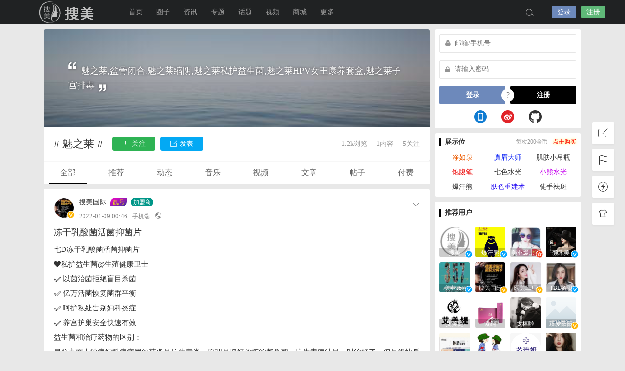

--- FILE ---
content_type: text/html; charset=UTF-8
request_url: https://v.59mb.com/tag/%E9%AD%85%E4%B9%8B%E8%8E%B1
body_size: 12735
content:
<!DOCTYPE html>
<html lang="zh-CN">
<head>
<link rel="shortcut icon" href="https://v.59mb.com/wp-content/uploads/2021/02/cropped-sslogo-180x180-2.png"/>
<meta http-equiv="Content-Type" content="text/html; charset=UTF-8">
<meta name="viewport" content="width=device-width">
<meta http-equiv="Pragma" content="no-cache">
<meta http-equiv="Cache-Control" content="no-cache">
<meta http-equiv="Expires" content="0">
<title>魅之莱</title>
<meta name="keywords" content="魅之莱,盆骨闭合,魅之莱缩阴,魅之莱私护益生菌,魅之莱HPV女王康养套盒,魅之莱子宫排毒" />
<meta name="description" content="魅之莱私护康养系列产品全新上架" /><script type="text/javascript">var jinsom={"topic_id":65,"topic_url":"https:\/\/v.59mb.com\/tag\/%e9%ad%85%e4%b9%8b%e8%8e%b1","site_name":"\u641c\u7f8e\u56fd\u9645","ajax_url":"https:\/\/v.59mb.com\/wp-admin\/admin-ajax.php","admin_url":"https:\/\/v.59mb.com\/wp-admin\/","home_url":"https:\/\/v.59mb.com","member_url":"https:\/\/v.59mb.com\/author\/0","permalink_structure":1,"member_url_permalink":"https:\/\/v.59mb.com\/author\/0?","theme_url":"https:\/\/v.59mb.com\/wp-content\/themes\/LightSNS","cdn_url":"https:\/\/v.59mb.com\/wp-content\/themes\/LightSNS\/cdn","page_template":"","user_url":"https:\/\/v.59mb.com\/author\/0","current_url":"https:\/\/v.59mb.com\/tag\/%E9%AD%85%E4%B9%8B%E8%8E%B1","permalink":"https:\/\/v.59mb.com\/690.html","jinsom_ajax_url":"https:\/\/v.59mb.com\/wp-content\/themes\/LightSNS\/module","mobile_ajax_url":"https:\/\/v.59mb.com\/wp-content\/themes\/LightSNS\/mobile\/module","module_url":"https:\/\/v.59mb.com\/wp-content\/themes\/LightSNS\/module","content_url":"https:\/\/v.59mb.com\/wp-content","module_link":"https:\/\/v.59mb.com\/wp-content\/module","user_id":0,"ip":"3.135.213.206","nickname":"<font class=\"user-0\"><\/font>","nickname_base":false,"nickname_link":"<a href=\"https:\/\/v.59mb.com\/author\/0\" target=\"_blank\"><\/a>","current_user_name":false,"user_name":"<a href=\"https:\/\/v.59mb.com\/author\/0\"><\/a>","user_on_off":1,"is_vip":0,"is_author":0,"is_single":0,"is_tag":1,"is_search":0,"is_page":0,"is_home":0,"is_category":0,"is_tax":0,"is_mobile":0,"is_login":0,"is_black":0,"app":"https:\/\/v.59mb.com\/wp-content\/themes\/LightSNS\/mobile\/","api":"https:\/\/v.59mb.com\/wp-content\/themes\/LightSNS\/api\/","loading":"<div class=\"jinsom-load\"><div class=\"jinsom-loading\"><i><\/i><i><\/i><i><\/i><\/div><\/div>","loading_post":"<div class=\"jinsom-load-post\"><div class=\"jinsom-loading-post\"><i><\/i><i><\/i><i><\/i><i><\/i><i><\/i><\/div><\/div>","loading_info":"<div class=\"jinsom-info-card-loading\"><img src=\"https:\/\/v.59mb.com\/wp-admin\/\/images\/spinner.gif\"><p>\u8d44\u6599\u52a0\u8f7d\u4e2d...<\/p><\/div>","empty":"<div class=\"jinsom-empty-page\"><i class=\"jinsom-icon jinsom-kong\"><\/i><div class=\"title\"><p>\u6682\u6ca1\u6709\u6570\u636e<\/p><\/div><\/div>","verify":"","vip":"","vip_icon":"","lv":"<span class=\"jinsom-mark jinsom-lv\" title=\"\u7ecf\u9a8c\u503c\uff1a0\" style=\"background:;color:\">Lv.1<\/span>","exp":0,"honor":"","avatar":"<img loading=\"lazy\" src=\"https:\/\/v.59mb.com\/wp-content\/uploads\/user_files\/1\/avatar\/49999755_1614317557.jpeg\" class=\"avatar avatar-0 avatar-normal opacity\" width=\"100\" height=\"100\" alt=\"\"\/>","avatar_url":"https:\/\/v.59mb.com\/wp-content\/uploads\/user_files\/1\/avatar\/49999755_1614317557.jpeg","is_admin":0,"is_admin_x":0,"credit":false,"wechat_cash":0,"alipay_cash":0,"user_data":1,"user_verify":false,"credit_name":"\u91d1\u5e01","money_name":"\u4f59\u989d","extcredits_name":"\u6d3b\u8dc3\u5ea6","extcredits":0,"cash_ratio":"10000","cash_mini_number":"5","login_on_off":0,"phone_on_off":0,"email_on_off":0,"publish_is_phone":0,"publish_is_email":0,"is_phone":0,"is_miniprogram":0,"miniprogram_ios_stop_pay":1,"chat_group_novip_note_max":5,"is_email":0,"chat_group_join_text":"&lt;j onclick=&quot;jinsom_open_group_chat_join_buy()&quot;&gt;&lt;n&gt;&lt;\/n&gt;&lt;font&gt;\u6765\u4e86&lt;\/font&gt;&lt;\/j&gt;","bbs_name":"\u5708\u5b50","referral_link_name":"t","words_images_max":"30","machine_verify_appid":"2000491280","sns_home_load_type":"page","waterfull_margin":"15","sort":"normal","smile_url":"https:\/\/v.59mb.com\/biaoqing\/","smile_add":"[{\"name\":\"\\u8868\\u60c5\",\"number\":\"45\",\"smile_url\":\"biaoqing\"},{\"name\":\"\\u5fae\\u4fe1\",\"number\":\"98\",\"smile_url\":\"weixin\"}]","upload_video_type":"mp4,m3u8,flv,mov","upload_file_type":"jpg,png,gif,zip,mp3,mp4,wav,txt,doc,xls,pdf","upload_music_type":"mp3,wav","websocket":1,"websocket_domain":"v.59mb.com","websocket_port":"1234","websocket_wss":1,"websocket_gift_on_off":"","websocket_chat_inputing":"1","who":0};</script><meta name='robots' content='max-image-preview:large' />
<link rel='stylesheet' id='ls-rmph-css' href='https://v.59mb.com/wp-content/module/pc/widget/LS_RMPH/css.css?ver=1.2' type='text/css' media='all' />
<link rel='stylesheet' id='ls-zsw-css' href='https://v.59mb.com/wp-content/module/pc/widget/LS_ZSW_PC/css.css?ver=1.0' type='text/css' media='all' />
<style id='classic-theme-styles-inline-css' type='text/css'>
/*! This file is auto-generated */
.wp-block-button__link{color:#fff;background-color:#32373c;border-radius:9999px;box-shadow:none;text-decoration:none;padding:calc(.667em + 2px) calc(1.333em + 2px);font-size:1.125em}.wp-block-file__button{background:#32373c;color:#fff;text-decoration:none}
</style>
<link rel='stylesheet' id='iconfont-css' href='https://v.59mb.com/wp-content/themes/LightSNS/cdn/assets/fonts/iconfont.css?ver=1.6.89.2.32' type='text/css' media='all' />
<link rel='stylesheet' id='fancybox-css' href='https://v.59mb.com/wp-content/themes/LightSNS/cdn/assets/css/jquery.fancybox.min.css?ver=1.6.89.2.32' type='text/css' media='all' />
<link rel='stylesheet' id='awesome-css' href='https://v.59mb.com/wp-content/themes/LightSNS/cdn/assets/css/font-awesome.min.css?ver=1.6.89.2.32' type='text/css' media='all' />
<link rel='stylesheet' id='Swiper-css' href='https://v.59mb.com/wp-content/themes/LightSNS/cdn/assets/css/swiper.min.css?ver=1.6.89.2.32' type='text/css' media='all' />
<link rel='stylesheet' id='layui-css' href='https://v.59mb.com/wp-content/themes/LightSNS/cdn/extend/layui/css/layui.css?ver=1.6.89.2.32' type='text/css' media='all' />
<link rel='stylesheet' id='jinsom-css' href='https://v.59mb.com/wp-content/themes/LightSNS/cdn/assets/css/jinsom.min.css?ver=1.6.89.2.32' type='text/css' media='all' />
<link rel='stylesheet' id='ls-dmhd-css' href='https://v.59mb.com/wp-content/module/pc/widget/LS_DMHD/css.css?ver=1.3.1' type='text/css' media='all' />
<script type="text/javascript" src="https://v.59mb.com/wp-content/themes/LightSNS/cdn/assets/js/xgplayer.js?ver=1.6.89.2.32" id="xgplayer-js"></script>
<script type="text/javascript" src="https://v.59mb.com/wp-content/themes/LightSNS/cdn/assets/js/xgplayer-hls.js?ver=1.6.89.2.32" id="xgplayer-hls-js"></script>
<script type="text/javascript" src="https://v.59mb.com/wp-content/themes/LightSNS/cdn/assets/js/xgplayer-flv.js?ver=1.6.89.2.32" id="xgplayer-flv-js"></script>
<script type="text/javascript" src="https://v.59mb.com/wp-content/themes/LightSNS/cdn/assets/js/jquery.min.js?ver=1.6.89.2.32" id="jquery-js"></script>
<script type="text/javascript" src="https://v.59mb.com/wp-content/themes/LightSNS/cdn/assets/js/jquery.qrcode.min.js?ver=1.6.89.2.32" id="qrcode-js"></script>
<script type="text/javascript" src="https://v.59mb.com/wp-content/themes/LightSNS/cdn/assets/js/masonry.min.js?ver=1.6.89.2.32" id="masonry-min-js"></script>
<script type="text/javascript" src="https://v.59mb.com/wp-content/themes/LightSNS/cdn/assets/js/imagesloaded.min.js?ver=1.6.89.2.32" id="masonry-imagesloaded-js"></script>
<script type="text/javascript" src="https://v.59mb.com/wp-content/themes/LightSNS/cdn/assets/js/jquery.fancybox.min.js?ver=1.6.89.2.32" id="fancybox-js"></script>
<script type="text/javascript" src="https://v.59mb.com/wp-content/themes/LightSNS/cdn/assets/js/player.js?ver=1.6.89.2.32" id="music-player-js"></script>
<script type="text/javascript" src="https://v.59mb.com/wp-content/themes/LightSNS/cdn/extend/layui/layui.js?ver=1.6.89.2.32" id="layui-js"></script>
<script type="text/javascript" src="https://v.59mb.com/wp-content/themes/LightSNS/cdn/assets/js/login.js?ver=1.6.89.2.32" id="login-js"></script>
<script type="text/javascript" src="https://v.59mb.com/wp-content/themes/LightSNS/cdn/assets/js/comment.js?ver=1.6.89.2.32" id="comment-js"></script>
<script type="text/javascript" src="https://v.59mb.com/wp-content/themes/LightSNS/cdn/assets/js/delete.js?ver=1.6.89.2.32" id="delete-js"></script>
<script type="text/javascript" src="https://v.59mb.com/wp-content/themes/LightSNS/cdn/assets/js/chat.js?ver=1.6.89.2.32" id="chat-js"></script>
<script type="text/javascript" src="https://v.59mb.com/wp-content/themes/LightSNS/cdn/assets/js/publish.js?ver=1.6.89.2.32" id="publish-js"></script>
<script type="text/javascript" src="https://v.59mb.com/wp-content/themes/LightSNS/cdn/assets/js/editor.js?ver=1.6.89.2.32" id="editor1-js"></script>
<script type="text/javascript" src="https://v.59mb.com/wp-content/themes/LightSNS/cdn/assets/js/post.js?ver=1.6.89.2.32" id="post-js"></script>
<script type="text/javascript" src="https://v.59mb.com/wp-content/themes/LightSNS/cdn/assets/js/jinsom.js?ver=1.6.89.2.32" id="jinsom-js"></script>
<style type="text/css">.hyth-signature {margin: 10px 0px 10px;font-size: 12px;color: #666;padding-top: 20px;background: url(/wp-content/module/public/gadget/Hyth_Signature/sigline.gif) no-repeat 0 0;}</style><link rel="icon" href="https://v.59mb.com/wp-content/uploads/2021/02/cropped-cropped-sslogo-180x180-2-32x32.png" sizes="32x32" />
<link rel="icon" href="https://v.59mb.com/wp-content/uploads/2021/02/cropped-cropped-sslogo-180x180-2-192x192.png" sizes="192x192" />
<link rel="apple-touch-icon" href="https://v.59mb.com/wp-content/uploads/2021/02/cropped-cropped-sslogo-180x180-2-180x180.png" />
<meta name="msapplication-TileImage" content="https://v.59mb.com/wp-content/uploads/2021/02/cropped-cropped-sslogo-180x180-2-270x270.png" />

<style type="text/css">
.jinsom-slider{margin-top: 10px;width:var(--jinsom-width);}.jinsom-slider .swiper-slide{border-radius:var(--jinsom-border-radius);}.jinsom-slider{height: 350px;}
/* 夜间模式 */
.theme-dark {
	--head-normal-color: ;
	--head-hover-color: ;
	--head-menu-two-normal: ;
	--head-menu-one-normal: ;
	--head-background: #202223;
	--head-search-color: ;
	--head-notice-color: ;
	--head-publish-color: ;
	--head-username-color: #d1d1d1;
}

/* 日间模式 */
.theme-light {
	--head-normal-color: #565656;
	--head-hover-color: #fff;
	--head-menu-two-normal: #999;
	--head-menu-one-normal: #999;
	--head-background: #202223;
	--head-search-color: ;
	--head-notice-color: ;
	--head-publish-color: ;
	--head-username-color: ;
}

/*全站宽度*/
:root{
	--jinsom-width:1100px;
	--jinsom-color:#000000;
	--jinsom-border-radius:4px;
}


/*折叠高度*/
.jinsom-post-content.hidden{max-height: 300px;}



/*一级菜单导航*/
.jinsom-menu ul li a {font-size: 14px;color:var(--head-menu-one-normal);}
.jinsom-menu ul li.current-menu-item a {color: #fff;}
.jinsom-menu ul li.menu-item a:hover {color: #fff45c;}

/*右上角按钮颜色*/
.jinsom-header-right .search i {color: var(--head-search-color);}
.jinsom-header-right .jinsom-notice i {color: var(--head-notice-color);}
.jinsom-header-right .publish {color: var(--head-publish-color);}


.jinsom-header-menu-avatar>p{color:var(--head-username-color);}.jinsom-header-right .login{color:#ffffff;background:#6D89BB;}.jinsom-header-right .reg{color:#ffffff;background:#5FB878;}.jinsom-menu ul li.menu-item-has-children ul li a,.jinsom-menu>ul>li.menu-item-has-children>ul>li:hover>ul>li>a{color:var(--head-menu-two-normal);font-size:13px}.jinsom-menu ul li ul li:hover{background-color:#5FB878;}.jinsom-menu ul li.menu-item ul li a:hover, .jinsom-menu>ul>li.menu-item-has-children>ul>li:hover a, .jinsom-menu>ul>li.menu-item-has-children>ul>li:hover>ul>li:hover>a{color:#fff;}.jinsom-menu ul li.menu-item-has-children ul li.current-menu-item a,.jinsom-menu ul li.menu-item-has-children ul li ul li.current-menu-item a {color:#000;}.jinsom-header-menu-avatar>ul li a{color:var(--head-normal-color);}.jinsom-header-menu-avatar>ul li:hover a{color:var(--head-hover-color);background-color:#5FB878;}

.class{color:#f00;}</style></head>
<body type="" class="archive tag tag-65 theme-light">
<link id="jinsom-bg-style" rel="stylesheet" type="text/css" href="">


<link id="jinsom-post-style" rel="stylesheet" type="text/css" href="https://v.59mb.com/wp-content/themes/LightSNS/assets/style/post-style-block.css">
<link id="jinsom-layout-style" rel="stylesheet" type="text/css" href="https://v.59mb.com/wp-content/themes/LightSNS/assets/style/layout-double.css">
<link id="jinsom-space-style" rel="stylesheet" type="text/css" href="https://v.59mb.com/wp-content/themes/LightSNS/assets/style/bbs-post-space-on.css">
<link id="jinsom-sidebar-style" rel="stylesheet" type="text/css" href="https://v.59mb.com/wp-content/themes/LightSNS/assets/style/sidebar-style-right.css">
<!-- 菜单 -->

<div class="jinsom-header">
<div class="jinsom-header-content clear">
<div class="logo">
<a href="/" style="background-image: url(https://v.59mb.com/wp-content/uploads/2021/02/xlogo-3.png);" class="logo-bg light">搜美国际</a>
<a href="/" style="background-image: url(https://v.59mb.com/wp-content/uploads/2021/02/xlogo-3.png);" class="logo-bg dark">搜美国际</a>
</div>
<div class="jinsom-menu"><ul id="menu-%e8%8f%9c%e5%8d%95" class="clear"><li id="menu-item-28" class="menu-item menu-item-type-custom menu-item-object-custom menu-item-has-children menu-item-28"><a href="/">首页</a>
<ul class="sub-menu">
	<li id="menu-item-919" class="menu-item menu-item-type-post_type menu-item-object-page menu-item-919"><a href="https://v.59mb.com/sanlan">SNS首页</a></li>
</ul>
</li>
<li id="menu-item-43" class="menu-item menu-item-type-post_type menu-item-object-page menu-item-has-children menu-item-43"><a href="https://v.59mb.com/bbs">圈子</a>
<ul class="sub-menu">
	<li id="menu-item-854" class="menu-item menu-item-type-post_type menu-item-object-page menu-item-854"><a href="https://v.59mb.com/shang">商学院</a></li>
	<li id="menu-item-853" class="menu-item menu-item-type-post_type menu-item-object-page menu-item-853"><a href="https://v.59mb.com/ask">有问必答</a></li>
</ul>
</li>
<li id="menu-item-49" class="menu-item menu-item-type-post_type menu-item-object-page menu-item-has-children menu-item-49"><a href="https://v.59mb.com/news">资讯</a>
<ul class="sub-menu">
	<li id="menu-item-794" class="menu-item menu-item-type-post_type menu-item-object-page menu-item-794"><a href="https://v.59mb.com/news1">每日资讯</a></li>
	<li id="menu-item-924" class="menu-item menu-item-type-post_type menu-item-object-page menu-item-924"><a href="https://v.59mb.com/mnews">美业资讯</a></li>
</ul>
</li>
<li id="menu-item-399" class="menu-item menu-item-type-custom menu-item-object-custom menu-item-has-children menu-item-399"><a>专题</a>
<ul class="sub-menu">
	<li id="menu-item-1396" class="menu-item menu-item-type-post_type menu-item-object-page menu-item-1396"><a href="https://v.59mb.com/meiye357">美业357</a></li>
	<li id="menu-item-2778" class="menu-item menu-item-type-post_type menu-item-object-page menu-item-2778"><a href="https://v.59mb.com/zmds">真眉大师</a></li>
</ul>
</li>
<li id="menu-item-53" class="menu-item menu-item-type-post_type menu-item-object-page menu-item-53"><a href="https://v.59mb.com/topic">话题</a></li>
<li id="menu-item-95" class="menu-item menu-item-type-post_type menu-item-object-page menu-item-95"><a href="https://v.59mb.com/video">视频</a></li>
<li id="menu-item-114" class="menu-item menu-item-type-post_type menu-item-object-page menu-item-114"><a href="https://v.59mb.com/shop">商城</a></li>
<li id="menu-item-156" class="menu-item menu-item-type-custom menu-item-object-custom menu-item-has-children menu-item-156"><a>更多</a>
<ul class="sub-menu">
	<li id="menu-item-708" class="menu-item menu-item-type-post_type menu-item-object-page menu-item-708"><a href="https://v.59mb.com/zhibo">直播</a></li>
	<li id="menu-item-158" class="menu-item menu-item-type-post_type menu-item-object-page menu-item-158"><a href="https://v.59mb.com/sign">签到中心</a></li>
	<li id="menu-item-157" class="menu-item menu-item-type-post_type menu-item-object-page menu-item-157"><a href="https://v.59mb.com/luck">幸运抽奖</a></li>
	<li id="menu-item-272" class="menu-item menu-item-type-post_type menu-item-object-page menu-item-272"><a href="https://v.59mb.com/chongzhi">卡密充值</a></li>
	<li id="menu-item-269" class="menu-item menu-item-type-post_type menu-item-object-page menu-item-269"><a href="https://v.59mb.com/ranking">排行榜</a></li>
	<li id="menu-item-159" class="menu-item menu-item-type-post_type menu-item-object-page menu-item-159"><a href="https://v.59mb.com/blacklist">小黑屋</a></li>
</ul>
</li>
</ul></div> 

<div class="jinsom-header-right">
<li class="search"><i class="jinsom-icon jinsom-sousuo1"></i></li><li class="login opacity" onclick="jinsom_pop_login_style();">登录</li><li class="reg opacity" onclick='jinsom_login_form("注册帐号","reg-style",400)'>注册</li>
</div>
</div>
</div><!-- jinsom-header -->
<div class="jinsom-menu-fixed"></div>


<script type="text/javascript">
$('.jinsom-menu-fixed').css('padding-top',$('.jinsom-header').height());
</script>
<!-- 主内容 -->
<div class="jinsom-main-content tag clear">
<div class="jinsom-content-right">
<div class="jinsom-sidebar-box jinsom-widget-user-login">        

<div class="jinsom-sidebar-login">
<p class="a"><input type="text" placeholder="邮箱/手机号" tabindex="1"  id="jinsom-sidebar-username"></p>
<p class="b"><input type="password" tabindex="2"  id="jinsom-sidebar-password" placeholder="请输入密码"></p>

<div class="jinsom-sidebar-login-btn opacity" onclick="jinsom_sidebar_login('','');">登录</div>
	

<span onclick="jinsom_get_password_one_form()">?</span>
<div class="jinsom-sidebar-reg-btn opacity"  onclick="jinsom_login_form('注册帐号','reg-style',400)">注册</div>
<div class="social clear">
<li class="phone opacity"><a href='javascript:jinsom_login_form("手机号登录","login-phone",350)' class="phone" rel="nofollow"><i class="jinsom-icon jinsom-shoujihao"></i></a></li><li class="weibo opacity"><a href="https://api.weibo.com/oauth2/authorize?client_id=1275700516&response_type=code&redirect_uri=https%3A%2F%2Fv.59mb.com%2FExtend%2Foauth%2Fweibo%2Findex.php" onclick="jinsom_login_back_url()" class="weibo" rel="nofollow"><i class="jinsom-icon jinsom-weibo"></i></a></li><li class="github opacity"><a href="https://github.com/login/oauth/authorize?client_id=e5de20d76661424609e9&scope=user:email" onclick="jinsom_login_back_url()" class="github" rel="nofollow"><i class="jinsom-icon jinsom-icon jinsom-huaban88"></i></a></li></div>
</div>
</div>
<div class="ls-zsw jinsom-sidebar-box">
  <span>
    <em>展示位</em>
    <span>
      <em>每次200金币</em>
      <span onclick="ls_zsw();">点击购买</span>
    </span>
  </span>
  <div>
<a href="///3125.html" style="color:#ed5d04;" target="_blank" tips="净如泉水光姣颜套" >净如泉</a><a href="https://v.59mb.com/2762.html" style="color:#071ff5;" target="_blank" tips="meiye357" >真眉大师</a><a href="https://v.59mb.com/2704.html" style="color:#333333;" target="_blank" tips="somei58" >肌肤小吊瓶</a><a href="https://v.59mb.com/2315.html" style="color:#ed0808;" target="_blank" tips="微信：hankaqi" >饱腹笔</a><a href="https://v.59mb.com/2602.html" style="color:#333;" target="_blank" tips="微信：cakarue" >七色水光</a><a href="https://v.59mb.com/2583.html" style="color:#c707ee;" target="_blank" tips="微信：meiye196" >小熊水光</a><a href="https://v.59mb.com/2429.html" style="color:#333;" target="_blank" tips="爆汗熊藏药减肥" >爆汗熊</a><a href="https://v.59mb.com/tag/fuse" style="color:#1e06f2;" target="_blank" tips="肤色重建术" >肤色重建术</a><a href="https://v.59mb.com/1314.html" style="color:#333;" target="_blank" tips="微信：cakarue" >徒手祛斑</a></div></div><div class="jinsom-sidebar-box jinsom-widget-user-list"><h3 class="default">推荐用户</h3><div class="jinsom-sidebar-lattice-list user clear">
<li title="搜美">
<a href="https://v.59mb.com/author/1"  >
<img loading="lazy" src="https://v.59mb.com/wp-content/uploads/user_files/1/avatar/49999755_1614317557.jpeg" class="avatar avatar-1 avatar-normal opacity" width="60" height="60" alt="搜美"/>
<p><font class="user-1">搜美</font></p>
<i class="jinsom-verify jinsom-verify-b" title="企业认证"></i>
</a>
</li>
<li title="爆汗熊">
<a href="https://v.59mb.com/author/248"  >
<img loading="lazy" src="https://v.59mb.com/wp-content/uploads/user_files/248/avatar/99088391_1708166485.png" class="avatar avatar-248 avatar-normal opacity" width="60" height="60" alt="爆汗熊"/>
<p><font class="user-248">爆汗熊</font></p>
<i class="jinsom-verify jinsom-verify-b" title="企业认证"></i>
</a>
</li>
<li title="美业爆款平台">
<a href="https://v.59mb.com/author/10"  >
<img loading="lazy" src="https://thirdwx.qlogo.cn/mmopen/vi_32/Q0j4TwGTfTIUK76VdaHAWzIYPWeHxXKibqqnkE8ibcrkibKTZIGb9Onzs8Uz4bQ6yricAOrM2QZfZEiaXGu6Gtlkxtg/132" class="avatar avatar-10 avatar-normal opacity" width="60" height="60" alt="美业爆款平台"/>
<p><font class="user-10">美业爆款平台</font></p>
<i class="jinsom-verify jinsom-verify-d" title="达人认证"></i>
</a>
</li>
<li title="颜禾美">
<a href="https://v.59mb.com/author/8"  >
<img loading="lazy" src="https://v.59mb.com/wp-content/uploads/user_files/8/avatar/89278668_1618211634.jpeg" class="avatar avatar-8 avatar-normal opacity" width="60" height="60" alt="颜禾美"/>
<p><font class="user-8">颜禾美</font></p>
<i class="jinsom-verify jinsom-verify-b" title="企业认证"></i>
</a>
</li>
<li title="美业357">
<a href="https://v.59mb.com/author/13"  >
<img loading="lazy" src="https://thirdwx.qlogo.cn/mmopen/vi_32/DYAIOgq83epCGlNCjKtCgV7T7TRct1gNS0531TWfCFINQZwiaOcrcRtwxe4a3FlDAZ2TX9eniaMZ56CXvSMjXkXw/132" class="avatar avatar-13 avatar-normal opacity" width="60" height="60" alt="美业357"/>
<p><font class="user-13">美业357</font></p>
<i class="jinsom-verify jinsom-verify-b" title="企业认证"></i>
</a>
</li>
<li title="搜美国际">
<a href="https://v.59mb.com/author/6"  >
<img loading="lazy" src="https://thirdwx.qlogo.cn/mmopen/vi_32/rrf8CaCGaic3LeskKI0wnUxHeyLOxfS6XVM6Q3mOnwTiaysN4tofK2BNGXFHhQDWYv2nvQu4WqQAJOOnwqcvAkfQ/132" class="avatar avatar-6 avatar-normal opacity" width="60" height="60" alt="搜美国际"/>
<p><font class="user-6">搜美国际</font></p>
<i class="jinsom-verify jinsom-verify-a" title="个人认证"></i>
</a>
</li>
<li title="医美工厂">
<a href="https://v.59mb.com/author/9"  >
<img loading="lazy" src="https://thirdwx.qlogo.cn/mmopen/vi_32/4PvE1oOdiaKv1kpGsuPkTo8iaXZURSVUvZXiafTjvYDvl1tpsJ4UyniarhV8YvVicgibWLg78wLI12mQFKLO0UaC6FBw/132" class="avatar avatar-9 avatar-normal opacity" width="60" height="60" alt="医美工厂"/>
<p><font class="user-9">医美工厂</font></p>
<i class="jinsom-verify jinsom-verify-a" title="个人认证"></i>
</a>
</li>
<li title="TBL杨阳">
<a href="https://v.59mb.com/author/11"  >
<img loading="lazy" src="https://thirdwx.qlogo.cn/mmopen/vi_32/BicYAicNVpoLw6RFcIyxmjnMampyZ9aVoIhdUzMjibIy6hnibictDupLWMZxMFdxlDSHpDiclxxtJYfJHONn5BJHZqXQ/132" class="avatar avatar-11 avatar-normal opacity" width="60" height="60" alt="TBL杨阳"/>
<p><font class="user-11">TBL杨阳</font></p>
<i class="jinsom-verify jinsom-verify-b" title="企业认证"></i>
</a>
</li>
<li title="艾美缇">
<a href="https://v.59mb.com/author/14"  >
<img loading="lazy" src="https://v.59mb.com/wp-content/uploads/user_files/14/avatar/79306454_1615477355.jpg" class="avatar avatar-14 avatar-normal opacity" width="60" height="60" alt="艾美缇"/>
<p><font class="user-14">艾美缇</font></p>

</a>
</li>
<li title="紧纯">
<a href="https://v.59mb.com/author/18"  >
<img loading="lazy" src="https://v.59mb.com/wp-content/uploads/user_files/18/avatar/88365895_1615476742.jpg" class="avatar avatar-18 avatar-normal opacity" width="60" height="60" alt="紧纯"/>
<p><font class="user-18">紧纯</font></p>

</a>
</li>
<li title="太棒啦">
<a href="https://v.59mb.com/author/16"  >
<img loading="lazy" src="https://v.59mb.com/touxiang/1.png" class="avatar avatar-16 avatar-normal opacity" width="60" height="60" alt="太棒啦"/>
<p><font class="user-16">太棒啦</font></p>

</a>
</li>
<li title="臻爱阳阳">
<a href="https://v.59mb.com/author/22"  >
<img loading="lazy" src="https://thirdwx.qlogo.cn/mmopen/vi_32/Q0j4TwGTfTJZQXaP07ziaHY53JPecnTw7C3yDEMyVo6ELuOZ7GtRgn8fv3cnm5F2WOYTQBYx4KQgVv6ZtkjDKqg/132" class="avatar avatar-22 avatar-normal opacity" width="60" height="60" alt="臻爱阳阳"/>
<p><font class="user-22">臻爱阳阳</font></p>
<i class="jinsom-verify jinsom-verify-a" title="个人认证"></i>
</a>
</li>
<li title="欧米尔">
<a href="https://v.59mb.com/author/3"  >
<img loading="lazy" src="https://v.59mb.com/wp-content/uploads/user_files/3/avatar/89055193_1768140869.png" class="avatar avatar-3 avatar-normal opacity" width="60" height="60" alt="欧米尔"/>
<p><font class="user-3">欧米尔</font></p>

</a>
</li>
<li title="美业新品">
<a href="https://v.59mb.com/author/4"  >
<img loading="lazy" src="https://v.59mb.com/touxiang/16.png" class="avatar avatar-4 avatar-normal opacity" width="60" height="60" alt="美业新品"/>
<p><font class="user-4">美业新品</font></p>

</a>
</li>
<li title="芯诗妍">
<a href="https://v.59mb.com/author/7"  >
<img loading="lazy" src="https://v.59mb.com/wp-content/uploads/user_files/7/avatar/54500840_1674722069.png" class="avatar avatar-7 avatar-normal opacity" width="60" height="60" alt="芯诗妍"/>
<p><font class="user-7">芯诗妍</font></p>

</a>
</li>
<li title="真眉大师">
<a href="https://v.59mb.com/author/20"  >
<img loading="lazy" src="https://v.59mb.com/wp-content/uploads/user_files/20/avatar/97060752_1721543322.jpg" class="avatar avatar-20 avatar-normal opacity" width="60" height="60" alt="真眉大师"/>
<p><font class="user-20">真眉大师</font></p>
<i class="jinsom-verify jinsom-verify-c" title="女神认证"></i>
</a>
</li></div></div><div class="jinsom-sidebar-box jinsom-widget-topic-rank"><h3 class="default">话题排行榜</h3><div class="jinsom-publish-topic-content"><li class="a" title="芯诗妍"><a href="https://v.59mb.com/tag/xinshiyan" target="_blank"><m><n<#</n>芯诗妍</m><span><i class="jinsom-icon hot jinsom-huo"></i> 3892</span></a></li><li class="b" title="魔笔"><a href="https://v.59mb.com/tag/%e9%ad%94%e7%ac%94" target="_blank"><m><n<#</n>魔笔</m><span><i class="jinsom-icon hot jinsom-huo"></i> 2703</span></a></li><li class="c" title="TBL细胞抗衰"><a href="https://v.59mb.com/tag/tbl" target="_blank"><m><n<#</n>TBL细胞抗衰</m><span><i class="jinsom-icon hot jinsom-huo"></i> 2674</span></a></li><li class="" title="艾美缇"><a href="https://v.59mb.com/tag/aimeiti" target="_blank"><m><n<#</n>艾美缇</m><span><i class="jinsom-icon hot jinsom-huo"></i> 2259</span></a></li><li class="" title="卡卡美业"><a href="https://v.59mb.com/tag/cakarue" target="_blank"><m><n<#</n>卡卡美业</m><span><i class="jinsom-icon hot jinsom-huo"></i> 2090</span></a></li><li class="" title="每日资讯"><a href="https://v.59mb.com/tag/news" target="_blank"><m><n<#</n>每日资讯</m><span><i class="jinsom-icon hot jinsom-huo"></i> 1882</span></a></li><li class="" title="私密"><a href="https://v.59mb.com/tag/%e7%a7%81%e5%af%86" target="_blank"><m><n<#</n>私密</m><span><i class="jinsom-icon hot jinsom-huo"></i> 1878</span></a></li><li class="" title="视频"><a href="https://v.59mb.com/tag/video" target="_blank"><m><n<#</n>视频</m><span><i class="jinsom-icon hot jinsom-huo"></i> 1777</span></a></li><li class="" title="肤色重建术"><a href="https://v.59mb.com/tag/fuse" target="_blank"><m><n<#</n>肤色重建术</m><span><i class="jinsom-icon hot jinsom-huo"></i> 1759</span></a></li><li class="" title="水光针"><a href="https://v.59mb.com/tag/%e6%b0%b4%e5%85%89%e9%92%88" target="_blank"><m><n<#</n>水光针</m><span><i class="jinsom-icon hot jinsom-huo"></i> 1700</span></a></li></div></div></div>


<div class="jinsom-content-left"><!-- 左侧 -->

<div class="jinsom-topic-header">
<div class="shadow"></div>

<div class="jinsom-topic-header-bg" style="background-image:url(https://v.59mb.com/wp-content/themes/LightSNS/images/default-cover.jpg)"></div>
<div class="jinsom-topic-header-main">
<div class="jinsom-topic-header-content">
<i class="jinsom-icon a jinsom-shuangyin1"></i>
魅之莱,盆骨闭合,魅之莱缩阴,魅之莱私护益生菌,魅之莱HPV女王康养套盒,魅之莱子宫排毒<i class="jinsom-icon b jinsom-shuangyin2"></i>
</div>
</div>
</div>

<div class="jinsom-topic-info" data="65">
<div class="jinsom-topic-info-content clear">
<span class="name"># 魅之莱 #</span>
<span class="jinsom-topic-follow-btn opacity" onclick="jinsom_topic_like(65,this)"><i class="jinsom-icon jinsom-guanzhu"></i> 关注</span>
<span class="jinsom-topic-publish-btn opacity" onclick="jinsom_join_topic('魅之莱');"><i class="jinsom-icon jinsom-fabiao1"></i> 发表</span>
<span class="right">
<span>1.2k浏览</span>
<span>1内容</span>
<span><i>5</i>关注</span>
</span>
</div>
</div>



<div class="jinsom-topic-menu clear"><li onclick='jinsom_topic_data("all",this)' class="on">全部</li><li type="commend" onclick='jinsom_topic_data("commend",this)' >推荐</li><li type="words" onclick='jinsom_topic_data("words",this)' >动态</li><li type="music" onclick='jinsom_topic_data("music",this)' >音乐</li><li type="video" onclick='jinsom_topic_data("video",this)' >视频</li><li type="single" onclick='jinsom_topic_data("single",this)' >文章</li><li type="bbs" onclick='jinsom_topic_data("bbs",this)'>帖子</li><li type="pay" onclick='jinsom_topic_data("pay",this)'>付费</li></div>

<div class="jinsom-topic-post-list">
<div  class="jinsom-posts-list list words power-0" data="690" id="jinsom-post-690">



<div class="jinsom-post-user-info">
<div class="jinsom-post-user-info-avatar" user-data="6">
<a href="https://v.59mb.com/author/6" style="display: inline-block;" target="_blank">
<img loading="lazy" src="https://thirdwx.qlogo.cn/mmopen/vi_32/rrf8CaCGaic3LeskKI0wnUxHeyLOxfS6XVM6Q3mOnwTiaysN4tofK2BNGXFHhQDWYv2nvQu4WqQAJOOnwqcvAkfQ/132" class="avatar avatar-6 avatar-normal opacity" width="40" height="40" alt="搜美国际"/><i class="jinsom-verify jinsom-verify-a" title="个人认证"></i></a>
<div class="jinsom-user-info-card"></div>
</div>

<div class="jinsom-post-user-info-name">
<a href="https://v.59mb.com/author/6" target="_blank">搜美国际</a><span class="jinsom-mark jinsom-liang" title="靓号：888">靓号</span><span id="jinsom-honor-6" title="头衔称号" class="jinsom-mark jinsom-honor jinsom-honor-加盟商" style="background:#009688">加盟商</span></div>

<div class="jinsom-post-user-info-time" title="2022-01-09 00:46:21">
2022-01-09 00:46<span class="from">手机端</span><i class="jinsom-icon jinsom-gongkai1" title="公开内容"></i>

</div>
</div><!-- 作者信息 -->





<div class="jinsom-post-setting">
<i class="jinsom-icon jinsom-xiangxia2"></i>
<div  class="jinsom-post-setting-box">
<li onclick="jinsom_post_link(this);" data="https://v.59mb.com/690.html">查看全文</li>
<li onclick="jinsom_post_link(this);" data="https://v.59mb.com/author/6">查看作者</li>
</div>
</div><h2><a href="https://v.59mb.com/690.html" target="_blank">冻干乳酸菌活菌抑菌片</a></h2>

<div class="jinsom-post-content hidden">
<a class="post_list_link" href="https://v.59mb.com/690.html" target="_blank"><p>七D冻干乳酸菌活菌抑菌片<br />
❤️私护益生菌@生殖健康卫士<br />
✅ 以菌治菌拒绝盲目杀菌<br />
✅ 亿万活菌恢复菌群平衡<br />
✅ 呵护私处告别妇科炎症<br />
✅ 养宫护巢安全快速有效<br />
益生菌和治疗药物的区别：<br />
目前市面上治疗妇科疾病用的药多是抗生素类，原理是把好的坏的都杀死。抗生素疗法是一时治好了，但是很快反复，越反复越严重。而益生菌制剂是通过不断补充有益菌，促进白带分泌，把有害菌带出来，达到菌群平衡，阴道PH值平衡，来根治炎症。</p>
</a></div>
<div class="jinsom-post-read-more">查看全文</div>

<div class="jinsom-post-images-list clear"><div class="jinsom-postimg-number-5 clear" data-no-instant><a href="https://v.59mb.com/wp-content/uploads/user_files/6/publish/post/57444555_1641660310.jpeg" data-fancybox="gallery-690-7789013" data-no-instant><img loading="lazy" src="https://v.59mb.com/wp-content/uploads/user_files/6/publish/post/57444555_1641660310.jpeg" alt="冻干乳酸菌活菌抑菌片" /></a><a href="https://v.59mb.com/wp-content/uploads/user_files/6/publish/post/17821203_1641660309.jpeg" data-fancybox="gallery-690-7789013" data-no-instant><img loading="lazy" src="https://v.59mb.com/wp-content/uploads/user_files/6/publish/post/17821203_1641660309.jpeg" alt="冻干乳酸菌活菌抑菌片" /></a><a href="https://v.59mb.com/wp-content/uploads/user_files/6/publish/post/66327306_1641660309.jpeg" data-fancybox="gallery-690-7789013" data-no-instant><img loading="lazy" src="https://v.59mb.com/wp-content/uploads/user_files/6/publish/post/66327306_1641660309.jpeg" alt="冻干乳酸菌活菌抑菌片" /></a><a href="https://v.59mb.com/wp-content/uploads/user_files/6/publish/post/99642741_1641660309.jpeg" data-fancybox="gallery-690-7789013" data-no-instant><img loading="lazy" src="https://v.59mb.com/wp-content/uploads/user_files/6/publish/post/99642741_1641660309.jpeg" alt="冻干乳酸菌活菌抑菌片" /></a><a href="https://v.59mb.com/wp-content/uploads/user_files/6/publish/post/81425709_1641660323.jpeg" data-fancybox="gallery-690-7789013" data-no-instant><img loading="lazy" src="https://v.59mb.com/wp-content/uploads/user_files/6/publish/post/81425709_1641660323.jpeg" alt="冻干乳酸菌活菌抑菌片" /></a></div></div><!-- 话题 -->




<div class="jinsom-post-bar">

<li class="jinsom-no-like" onclick='jinsom_like_posts(690,this);'>
<i class="jinsom-icon jinsom-xihuan2"></i> <span>0</span>
</li>

<li class="comments" onclick="jinsom_comment_toggle(this)"><i class="jinsom-icon jinsom-pinglun2"></i> <span>0</span></li>

<li onclick='jinsom_reprint_form(690);' class="reprint">
<i class="jinsom-icon jinsom-zhuanzai"></i> <span>0</span>
</li>



<li class="views"><a href="https://v.59mb.com/690.html" target="_blank"><i class="jinsom-icon jinsom-liulan1"></i> <span>5.8k</span></a></li>


<li class="tag clear"><a href="https://v.59mb.com/tag/%e7%a7%81%e5%af%86" title="私密" class="opacity"><n>#</n>私密</a><a href="https://v.59mb.com/tag/%e9%ad%85%e4%b9%8b%e8%8e%b1" title="魅之莱" class="opacity"><n>#</n>魅之莱</a></li>

</div>

<div class="jinsom-post-like clear"><div class="jinsom-post-like-list"></div></div><div class="jinsom-comment-form">
<div class="jinsom-bbs-no-power" style="padding:0;margin-bottom:20px;">
<div class="tips"><p>请登录之后再进行评论</p><div class="btn opacity" onclick="jinsom_pop_login_style()">登录</div></div>
</div>
 <div class="jinsom-post-comment-list">
</div>

</div>

<div class="jinsom-post-footer-bar">
<span title="2022-01-09 00:46:21">
2022-01-09 00:46</span>
<span class="from">手机端</span><i class="jinsom-icon jinsom-gongkai1" title="公开内容"></i></div>

</div><!-- posts_list -->

</div>


</div><!-- 左侧结束 -->



</div>

<div class="jinsom-right-bar"><li class="publish" onclick="jinsom_publish_type_form();"><span class="title">发布</span><i class='jinsom-icon jinsom-fabu7'></i></li><li class="task" onclick='jinsom_pop_login_style()'><span class="title">任务</span><i class='jinsom-icon jinsom-renwu1'></i></li><li class="now" onclick='jinsom_open_now()'><span class="title">动态</span><i class='jinsom-icon jinsom-shandianpeisong'></i></li><li class="setting" onclick="jinsom_preference_setting();"><span class="title">偏好设置</span><i class='jinsom-icon jinsom-huanfu'></i></li><li class="totop" style="display:none;"><span class="title">返回顶部</span><i class='jinsom-icon jinsom-totop'></i></li></div>

<!-- 偏好设置 -->
<div class="jinsom-preference-setting">
<div class="jinsom-preference-header">
<div class="jinsom-preference-content clear">

<span class="toggle single-column">
单栏布局<i class="fa fa-toggle-off"></i></span>

<span class="toggle post-style">
列表样式：<n>矩状</n></span>

<span class="toggle sidebar-style">
侧栏位置：<n>左</n></span>

<span class="close" onclick="jinsom_preference_setting()"><i class="jinsom-icon jinsom-guanbi"></i></span>
</div>
 </div>
<div class="jinsom-preference-list clear"></div>
</div>


<!-- 底部 -->
<div class="jinsom-footer" style="background-color: #000">
<div class="jinsom-footer-top clear">
<li class="logo">
<img src="/wp-content/uploads/2021/02/cropped-sslogo-180x180-4.png">
<div>本站内容均来源于网络和网友发布，版权归原作者所有，如有侵权请立即与我们联系，一经核实，我们将及时处理。</div>
</li><li><div class="title">友情链接</div><ul><li><a href="http://www.somei.ltd" target="_blank" >搜美国际</a></li><li><a href="http://ww.59zr.com" target="_blank" >臻爱美学</a></li><li><a href="/2161.html" target="_blank" >徒手祛斑</a></li></ul></li><li><div class="title">站内链接</div><ul><li><a href="/meiye357"  >美业357</a></li><li><a href="/zmds"  >真眉大师</a></li><li><a href="/2208.html"  >私密套盒</a></li></ul></li><li><div class="title">站务处理</div><ul><li><a href="/category/guanfang/jianyi"  >投诉建议</a></li><li><a href="/lianxi"  >联系我们</a></li><li><a href="/sitemap"  >网站地图</a></li></ul></li>
<li>
<div class="title">微信公众号</div>
<div class="code"><img src="https://v.59mb.com/wp-content/uploads/2021/02/qrcode_for_gh_6b4b6eaa41b5_258.jpg" alt="微信公众号"></div>
</li>

<li>
<div class="title">小程序</div>
<div class="code"><img src="https://v.59mb.com/wp-content/uploads/2022/03/gh_f27a9fc60196_430.jpg" alt="小程序"></div>
</li>
</div><div class="jinsom-footer-bottom">© 2025 搜美国际</div></div>




<!-- 弹窗搜索 -->
<div class="jinsom-pop-search v">
<i class="jinsom-icon close jinsom-guanbi"></i>
<div class="jinsom-pop-search-container">

<div class="jinsom-pop-search-content">
<input type="text" placeholder="搜索你感兴趣的内容">
<span class="opacity jinsom-sousuo1 jinsom-icon"></span>
</div>




<div class="jinsom-pop-search-hot">
<p>大家都在搜</p>
<div class="jinsom-pop-search-hot-list">
<a href="/?s=真眉大师">真眉大师</a><a href="/?s=媛形记">媛形记</a><a href="/?s=爆汗熊">爆汗熊</a><a href="/?s=涂抹瘦">涂抹瘦</a><a href="/?s=粉小鲜">粉小鲜</a><a href="/?s=饱腹笔">饱腹笔</a><a href="/?s=芯诗妍">芯诗妍</a><a href="/?s=缩阴液">缩阴液</a><a href="/?s=卡卡溶脂">卡卡溶脂</a><a href="/?s=美业357">美业357</a><a href="/?s=颜禾美">颜禾美</a><a href="/?s=佰皙美">佰皙美</a><a href="/?s=骨盆闭合胶囊">骨盆闭合胶囊</a><a href="/?s=魔笔">魔笔</a><a href="/?s=生发">生发</a><a href="/?s=六胜肽">六胜肽</a><a href="/?s=外泌体">外泌体</a><a href="/?s=减重王">减重王</a><a href="/?s=动能素水光">动能素水光</a><a href="/?s=肤色重建术">肤色重建术</a></div>
</div>

<div class="jinsom-pop-search-bbs">
<div class="title">热门论坛</div>
<div class="list clear">
<li><a href="https://v.59mb.com/category/chanpin" target="_blank"><img loading="lazy" src="https://v.59mb.com/wp-content/uploads/user_files/1/setting/53687593_1614586218.jpg" class="avatar opacity" alt="美业产品"><p>美业产品</p></a></li><li><a href="https://v.59mb.com/category/xiangmu" target="_blank"><img loading="lazy" src="https://v.59mb.com/wp-content/uploads/user_files/1/setting/92425625_1614587036.png" class="avatar opacity" alt="美业项目"><p>美业项目</p></a></li><li><a href="https://v.59mb.com/category/guanfang/news" target="_blank"><img loading="lazy" src="https://v.59mb.com/wp-content/uploads/user_files/1/setting/30403160_1634056249.png" class="avatar opacity" alt="每日资讯"><p>每日资讯</p></a></li><li><a href="https://v.59mb.com/category/college" target="_blank"><img loading="lazy" src="https://v.59mb.com/wp-content/uploads/user_files/1/setting/2263219_1615385588.png" class="avatar opacity" alt="搜美商学院"><p>搜美商学院</p></a></li><li><a href="https://v.59mb.com/category/guanfang/ask" target="_blank"><img loading="lazy" src="https://v.59mb.com/wp-content/uploads/user_files/1/setting/99281541_1648650882.jpeg" class="avatar opacity" alt="有问必答"><p>有问必答</p></a></li></div>
</div>

<div class="jinsom-pop-search-topic">
<div class="title">热门话题</div>
<div class="list clear">

<li>
<a href="https://v.59mb.com/tag/zhenmei"  target="_blank">
<div class="shadow"></div>
<img src="https://v.59mb.com/wp-content/themes/LightSNS/images/default-cover.jpg">
<p>#真眉大师#</p>
</a>
</li>
<li>
<a href="https://v.59mb.com/tag/xinshiyan"  target="_blank">
<div class="shadow"></div>
<img src="https://v.59mb.com/wp-content/themes/LightSNS/images/default-cover.jpg">
<p>#芯诗妍#</p>
</a>
</li>
<li>
<a href="https://v.59mb.com/tag/%e4%b8%89%e7%82%b9%e7%a7%92%e7%98%a6%e7%8e%8b"  target="_blank">
<div class="shadow"></div>
<img src="https://v.59mb.com/wp-content/themes/LightSNS/images/default-cover.jpg">
<p>#三点秒瘦王#</p>
</a>
</li></div>
</div>


</div>
</div>

<script type="text/javascript">

//websocket连接
jinsom_websocket_connect();
function jinsom_websocket_connect(){

if(jinsom.websocket_wss){
ws=new WebSocket("wss://"+jinsom.websocket_domain+"/wss");
}else{
ws=new WebSocket("ws://"+jinsom.websocket_domain+":"+jinsom.websocket_port);
}

ws.onmessage=function(e){//监听
audio=document.getElementById('jinsom-im-music');//提示音

ws_data=JSON.parse(e.data);
// console.log(data);
ws_type=ws_data['type'];
do_user_id=ws_data['do_user_id'];



if(ws_type=='new_posts'&&ws_data['do_user_id']!=jinsom.user_id){//新内容
if($('.jinsom-websocket-new-posts-tips').length==0){
$('.sns .jinsom-post-list').prepend('<div class="jinsom-websocket-new-posts-tips" onclick=\'$(this).remove();$(".jinsom-index-menu li.on").click()\'><i class="jinsom-icon jinsom-shuaxin"></i> 有<n>1</n>条新的内容</div>');
}else{
$('.jinsom-websocket-new-posts-tips n').text(parseInt($('.jinsom-websocket-new-posts-tips n').text())+1);
}
}


//单对单聊天
if(ws_type=='chat'&&ws_data['notice_user_id']==jinsom.user_id){
do_user_id=ws_data['do_user_id'];

//聊天窗口
if($('.jinsom-chat-windows-user-header.chat-one').attr('data')==do_user_id){
message=jinsom_content_to_smile(ws_data['message']);//转化表情
message=message.replace(/\n/g,"<br/>");
$('.jinsom-chat-message-list').append('<li>\
<div class="jinsom-chat-message-list-user-info avatarimg-'+do_user_id+'">\
<m onclick="jinsom_chat_group_show_user_info('+do_user_id+',this)">'+jinsom_htmlspecialchars_decode(ws_data['do_user_avatar'])+'</m>\
</div>\
<div class="jinsom-chat-message-list-content"><p>'+jinsom_htmlspecialchars_decode(message)+'</p>\
</div>\
</li>');

w_height=$('.jinsom-chat-message-list').get(0).scrollHeight;
s_height=$('.jinsom-chat-message-list').scrollTop();
// console.log(w_height,s_height);
if(w_height-s_height<1500){
$('.jinsom-chat-message-list').scrollTop($('.jinsom-chat-message-list')[0].scrollHeight);
}else{
$('.jinsom-msg-tips').show().text('新消息');
}


//将消息设置为已经读
$.ajax({   
url:jinsom.jinsom_ajax_url+"/action/read-msg.php",
type:'POST',   
data:{author_id:do_user_id},    
});
}

//操作列表
if($('.jinsom-chat-content-recent-user').hasClass('had')){
if($('#jinsom-chat-'+do_user_id).length>0){//在列表里面
$('.jinsom-chat-content-recent-user').prepend($('#jinsom-chat-'+do_user_id));//移到前面去
$('#jinsom-chat-'+do_user_id+' .msg').html(ws_data['content']);

if($('.jinsom-chat-windows-user-header.chat-one').attr('data')!=do_user_id){//不在聊天窗口才增加提示数量
if($('#jinsom-chat-'+do_user_id+' .jinsom-chat-list-tips').length>0){
$('#jinsom-chat-'+do_user_id+' .jinsom-chat-list-tips').text(parseInt($('#jinsom-chat-'+do_user_id+' .jinsom-chat-list-tips').text())+1);
}else{
$('#jinsom-chat-'+do_user_id).append('<span class="jinsom-chat-list-tips">1</span>');
}
}

}else{
$.ajax({
type: "POST",
url:jinsom.module_url+"/chat/chat-list.php",
data:{type:'recent'},
success: function(msg){
if(msg.code==1){
$('.jinsom-chat-content-recent-user').html(msg.recent).addClass('had');  
}
}
});
}
}


//群聊或者单聊  增加提示数量
if($('.jinsom-chat-windows-user-header.chat-one').attr('data')!=do_user_id){//不在聊天窗口才增加提示数量
if($('.jinsom-right-bar-im .number').length>0){
$('.jinsom-right-bar-im .number').text(parseInt($('.jinsom-right-bar-im .number').text())+1);
}else{
$('.jinsom-right-bar-im>i').before('<span class="number">1</span>');
}
}

audio.play();//提示音
}




//电脑端群聊
if(ws_type=='chat_group'){
do_user_id=ws_data['do_user_id'];

//群聊聊天界面
if($('.jinsom-chat-windows-user-header.chat-group').attr('data')==ws_data['bbs_id']&&ws_data['do_user_id']!=jinsom.user_id){
message=jinsom_content_to_smile(ws_data['message']);//转化表情
message=message.replace(/\n/g,"<br/>");
$('.jinsom-chat-message-group-list').append('<li>\
<div class="jinsom-chat-message-list-user-info avatarimg-'+do_user_id+'">\
<m onclick="jinsom_chat_group_show_user_info('+do_user_id+',this)">'+jinsom_htmlspecialchars_decode(ws_data['do_user_avatar'])+'</m>\
'+jinsom_htmlspecialchars_decode(ws_data['do_user_name'])+'\
</div>\
<div class="jinsom-chat-message-list-content"><p>'+jinsom_htmlspecialchars_decode(message)+'</p>\
</div>\
</li>');

w_height=$('.jinsom-chat-message-group-list').get(0).scrollHeight;
s_height=$('.jinsom-chat-message-group-list').scrollTop();
// console.log(w_height,s_height);
if(w_height-s_height<1500){
$('.jinsom-chat-message-group-list').scrollTop($('.jinsom-chat-message-group-list')[0].scrollHeight);
}else{
$('.jinsom-msg-tips').show().text('新消息');
}

}

//操作列表
if($('#jinsom-chat-group-'+ws_data['bbs_id']).length>0){

new_message=jinsom_htmlspecialchars_decode(ws_data['message']);
if(new_message.indexOf("jinsom-group-img")!=-1){
new_message='[图片]';
}

$('#jinsom-chat-group-'+ws_data['bbs_id']+'.top .msg').html(jinsom_htmlspecialchars_decode(new_message));

//更新消息提示
if($('.jinsom-chat-windows-user-header.chat-group').attr('data')!=ws_data['bbs_id']){
if($('#jinsom-chat-group-'+ws_data['bbs_id']+'.top .jinsom-chat-list-tips').length>0){
$('#jinsom-chat-group-'+ws_data['bbs_id']+'.top .jinsom-chat-list-tips').text(parseInt($('#jinsom-chat-group-'+ws_data['bbs_id']+' .jinsom-chat-list-tips').text())+1);
}else{
$('#jinsom-chat-group-'+ws_data['bbs_id']+'.top').append('<span class="jinsom-chat-list-tips" style="background:#999;">1</span>');
}
}
}

}



};



ws.onclose=function(){
console.log("websocket 连接中...");
jinsom_websocket_connect();
};
ws.onerror=function(){
console.log("websocket 连接错误");
};
}

// document.addEventListener('visibilitychange', function(){
// if(document.visibilityState=='visible'){//回来
// // ws.readyState;
// // jinsom_websocket_connect();//重连
// }
// });
</script>


<link rel='stylesheet' id='mobile_left_bar_a-css' href='https://v.59mb.com/wp-content/module/mobile/left_sidebar/style.css?ver=1' type='text/css' media='all' />
<script type="text/javascript" src="https://v.59mb.com/wp-content/module/public/gadget/LS_ZSW/pcjs.js?ver=1.2" id="ls-zsw-spc-js"></script>
<script type="text/javascript" src="https://v.59mb.com/wp-content/module/pc/widget/LS_ZSW_PC/js.js?ver=1.0" id="ls-zsw-js"></script>
<script type="text/javascript" src="https://v.59mb.com/wp-content/themes/LightSNS/cdn/assets/js/ajaxSubmit.js?ver=1.6.89.2.32" id="ajaxSubmit-js"></script>
<script type="text/javascript" src="https://v.59mb.com/wp-includes/js/clipboard.min.js?ver=2.0.11" id="clipboard-js"></script>
<script type="text/javascript" src="https://v.59mb.com/wp-content/themes/LightSNS/cdn/assets/js/swiper.min.js?ver=1.6.89.2.32" id="swiper-js"></script>
<script type="text/javascript" src="https://v.59mb.com/wp-content/themes/LightSNS/cdn/assets/js/SidebarFixed.js?ver=1.6.89.2.32" id="SidebarFixed-js"></script>
<script type="text/javascript" src="https://v.59mb.com/wp-content/themes/LightSNS/cdn/assets/js/base.js?ver=1.6.89.2.32" id="base-js"></script>
<script type="text/javascript" src="https://v.59mb.com/wp-content/themes/LightSNS/cdn/assets/js/upload.js?ver=1.6.89.2.32" id="upload-js"></script>
<script type="text/javascript" src="https://v.59mb.com/wp-content/module/pc/widget/LS_DMHD/js.js?ver=1.3.1" id="ls-dmhd-js"></script>
<script type="text/javascript" src="https://v.59mb.com/wp-content/module/public/page/jinsom-lucky-grid/lucky-canvas.js?ver=1" id="lucky-canvas-js"></script>
<script>
</script>
<!-- 自定义js文件 -->
<script>
$(function(){
$bbsid = $('.jinsom-bbs-single-header').attr('data'); 
$(".jinsom-bbs-single-header-info").append('<span style="margin-top: 15px;" class="jinsom-bbs-header-publish-btn opacity" onclick="jinsom_publish_power('+"'bbs',"+$bbsid+",''"+')"><i class="jinsom-icon jinsom-fabiao1"></i> 发表</span>');
});
</script>
<script charset="UTF-8" id="LA_COLLECT" src="//sdk.51.la/js-sdk-pro.min.js"></script>
<script>LA.init({id: "JGvutoZjmoNfKRDu",ck: "JGvutoZjmoNfKRDu"})</script>





<div class="jinsom-bottom"></div>
<script type="text/javascript" src="https://v.59mb.com/wp-content/themes/LightSNS/cdn/assets/js/instantclick.min.js"></script>
<script data-no-instant>InstantClick.init();</script>


<div class="jinsom-now">
<div class="refresh" title="刷新" onclick="jinsom_refresh_now()"><i class="jinsom-icon jinsom-shuaxin"></i></div>
<div class="close" title="关闭" onclick="jinsom_close_now()"><i class="jinsom-icon jinsom-bangzhujinru"></i></div>
<div class="jinsom-now-content" page="2">
</div>
</div>


<audio id="jinsom-im-music" style="display: none;"><source src="https://v.59mb.com/wp-content/uploads/2022/01/IM聊天消息提示音.mp3"></audio>
<audio id="jinsom-reload-music" style="display: none;"><source src="https://v.59mb.com/wp-content/uploads/2022/01/下拉刷新加载提示音.mp3"></audio>
<audio id="jinsom-like-up-music" style="display: none;"><source src="https://v.59mb.com/wp-content/uploads/2022/01/喜欢评论点赞提示音.mp3"></audio>
<audio id="jinsom-sign-music" style="display: none;"><source src="https://v.59mb.com/wp-content/uploads/2022/01/签到领取宝箱提示音.mp3"></audio>
<audio id="jinsom-follow-music" style="display: none;"><source src="https://v.59mb.com/wp-content/uploads/2022/01/关注提示音.mp3"></audio>

<div style="display: none;">
</div>
<!-- 115查询-2.277秒 -->
</body>
</html>

--- FILE ---
content_type: text/javascript
request_url: https://v.59mb.com/wp-content/module/public/page/jinsom-lucky-grid/lucky-canvas.js?ver=1
body_size: 18020
content:
/**
 * Skipped minification because the original files appears to be already minified.
 * Original file: /npm/lucky-canvas@1.7.11/dist/index.umd.js
 *
 * Do NOT use SRI with dynamically generated files! More information: https://www.jsdelivr.com/using-sri-with-dynamic-files
 */
!function(t,e){"object"==typeof exports&&"undefined"!=typeof module?e(exports):"function"==typeof define&&define.amd?define(["exports"],e):e((t="undefined"!=typeof globalThis?globalThis:t||self).LuckyCanvas={})}(this,(function(t){"use strict";
/*! *****************************************************************************
    Copyright (c) Microsoft Corporation.

    Permission to use, copy, modify, and/or distribute this software for any
    purpose with or without fee is hereby granted.

    THE SOFTWARE IS PROVIDED "AS IS" AND THE AUTHOR DISCLAIMS ALL WARRANTIES WITH
    REGARD TO THIS SOFTWARE INCLUDING ALL IMPLIED WARRANTIES OF MERCHANTABILITY
    AND FITNESS. IN NO EVENT SHALL THE AUTHOR BE LIABLE FOR ANY SPECIAL, DIRECT,
    INDIRECT, OR CONSEQUENTIAL DAMAGES OR ANY DAMAGES WHATSOEVER RESULTING FROM
    LOSS OF USE, DATA OR PROFITS, WHETHER IN AN ACTION OF CONTRACT, NEGLIGENCE OR
    OTHER TORTIOUS ACTION, ARISING OUT OF OR IN CONNECTION WITH THE USE OR
    PERFORMANCE OF THIS SOFTWARE.
    ***************************************************************************** */var e=function(t,i){return e=Object.setPrototypeOf||{__proto__:[]}instanceof Array&&function(t,e){t.__proto__=e}||function(t,e){for(var i in e)Object.prototype.hasOwnProperty.call(e,i)&&(t[i]=e[i])},e(t,i)};function i(t,i){if("function"!=typeof i&&null!==i)throw new TypeError("Class extends value "+String(i)+" is not a constructor or null");function n(){this.constructor=t}e(t,i),t.prototype=null===i?Object.create(i):(n.prototype=i.prototype,new n)}var n=function(){return n=Object.assign||function(t){for(var e,i=1,n=arguments.length;i<n;i++)for(var r in e=arguments[i])Object.prototype.hasOwnProperty.call(e,r)&&(t[r]=e[r]);return t},n.apply(this,arguments)};function r(t,e,i,n){return new(i||(i=Promise))((function(r,o){function a(t){try{c(n.next(t))}catch(t){o(t)}}function s(t){try{c(n.throw(t))}catch(t){o(t)}}function c(t){var e;t.done?r(t.value):(e=t.value,e instanceof i?e:new i((function(t){t(e)}))).then(a,s)}c((n=n.apply(t,e||[])).next())}))}function o(t,e){var i,n,r,o,a={label:0,sent:function(){if(1&r[0])throw r[1];return r[1]},trys:[],ops:[]};return o={next:s(0),throw:s(1),return:s(2)},"function"==typeof Symbol&&(o[Symbol.iterator]=function(){return this}),o;function s(o){return function(s){return function(o){if(i)throw new TypeError("Generator is already executing.");for(;a;)try{if(i=1,n&&(r=2&o[0]?n.return:o[0]?n.throw||((r=n.return)&&r.call(n),0):n.next)&&!(r=r.call(n,o[1])).done)return r;switch(n=0,r&&(o=[2&o[0],r.value]),o[0]){case 0:case 1:r=o;break;case 4:return a.label++,{value:o[1],done:!1};case 5:a.label++,n=o[1],o=[0];continue;case 7:o=a.ops.pop(),a.trys.pop();continue;default:if(!(r=a.trys,(r=r.length>0&&r[r.length-1])||6!==o[0]&&2!==o[0])){a=0;continue}if(3===o[0]&&(!r||o[1]>r[0]&&o[1]<r[3])){a.label=o[1];break}if(6===o[0]&&a.label<r[1]){a.label=r[1],r=o;break}if(r&&a.label<r[2]){a.label=r[2],a.ops.push(o);break}r[2]&&a.ops.pop(),a.trys.pop();continue}o=e.call(t,a)}catch(t){o=[6,t],n=0}finally{i=r=0}if(5&o[0])throw o[1];return{value:o[0]?o[1]:void 0,done:!0}}([o,s])}}}function a(t,e){for(var i=0,n=e.length,r=t.length;i<n;i++,r++)t[r]=e[i];return t}var s="undefined"!=typeof globalThis?globalThis:"undefined"!=typeof window?window:"undefined"!=typeof global?global:"undefined"!=typeof self?self:{};function c(t,e,i){return t(i={path:e,exports:{},require:function(t,e){return function(){throw new Error("Dynamic requires are not currently supported by @rollup/plugin-commonjs")}(null==e&&i.path)}},i.exports),i.exports}var h,u,l=function(t){return t&&t.Math==Math&&t},f=l("object"==typeof globalThis&&globalThis)||l("object"==typeof window&&window)||l("object"==typeof self&&self)||l("object"==typeof s&&s)||function(){return this}()||Function("return this")(),d=function(t){try{return!!t()}catch(t){return!0}},p=!d((function(){return 7!=Object.defineProperty({},1,{get:function(){return 7}})[1]})),g=Function.prototype.call,v=g.bind?g.bind(g):function(){return g.apply(g,arguments)},y={}.propertyIsEnumerable,m=Object.getOwnPropertyDescriptor,w={f:m&&!y.call({1:2},1)?function(t){var e=m(this,t);return!!e&&e.enumerable}:y},b=function(t,e){return{enumerable:!(1&t),configurable:!(2&t),writable:!(4&t),value:e}},S=Function.prototype,C=S.bind,x=S.call,z=C&&C.bind(x),O=C?function(t){return t&&z(x,t)}:function(t){return t&&function(){return x.apply(t,arguments)}},k=O({}.toString),I=O("".slice),T=function(t){return I(k(t),8,-1)},E=f.Object,A=O("".split),W=d((function(){return!E("z").propertyIsEnumerable(0)}))?function(t){return"String"==T(t)?A(t,""):E(t)}:E,P=f.TypeError,_=function(t){if(null==t)throw P("Can't call method on "+t);return t},$=function(t){return W(_(t))},R=function(t){return"function"==typeof t},j=function(t){return"object"==typeof t?null!==t:R(t)},F=function(t){return R(t)?t:void 0},H=function(t,e){return arguments.length<2?F(f[t]):f[t]&&f[t][e]},D=O({}.isPrototypeOf),L=H("navigator","userAgent")||"",M=f.process,B=f.Deno,N=M&&M.versions||B&&B.version,X=N&&N.v8;X&&(u=(h=X.split("."))[0]>0&&h[0]<4?1:+(h[0]+h[1])),!u&&L&&(!(h=L.match(/Edge\/(\d+)/))||h[1]>=74)&&(h=L.match(/Chrome\/(\d+)/))&&(u=+h[1]);var G=u,U=!!Object.getOwnPropertySymbols&&!d((function(){var t=Symbol();return!String(t)||!(Object(t)instanceof Symbol)||!Symbol.sham&&G&&G<41})),q=U&&!Symbol.sham&&"symbol"==typeof Symbol.iterator,Y=f.Object,K=q?function(t){return"symbol"==typeof t}:function(t){var e=H("Symbol");return R(e)&&D(e.prototype,Y(t))},V=f.String,J=f.TypeError,Q=function(t){if(R(t))return t;throw J(function(t){try{return V(t)}catch(t){return"Object"}}(t)+" is not a function")},Z=f.TypeError,tt=Object.defineProperty,et=function(t,e){try{tt(f,t,{value:e,configurable:!0,writable:!0})}catch(i){f[t]=e}return e},it="__core-js_shared__",nt=f[it]||et(it,{}),rt=c((function(t){(t.exports=function(t,e){return nt[t]||(nt[t]=void 0!==e?e:{})})("versions",[]).push({version:"3.19.2",mode:"global",copyright:"© 2021 Denis Pushkarev (zloirock.ru)"})})),ot=f.Object,at=function(t){return ot(_(t))},st=O({}.hasOwnProperty),ct=Object.hasOwn||function(t,e){return st(at(t),e)},ht=0,ut=Math.random(),lt=O(1..toString),ft=function(t){return"Symbol("+(void 0===t?"":t)+")_"+lt(++ht+ut,36)},dt=rt("wks"),pt=f.Symbol,gt=pt&&pt.for,vt=q?pt:pt&&pt.withoutSetter||ft,yt=function(t){if(!ct(dt,t)||!U&&"string"!=typeof dt[t]){var e="Symbol."+t;U&&ct(pt,t)?dt[t]=pt[t]:dt[t]=q&&gt?gt(e):vt(e)}return dt[t]},mt=f.TypeError,wt=yt("toPrimitive"),bt=function(t,e){if(!j(t)||K(t))return t;var i,n,r=null==(i=t[wt])?void 0:Q(i);if(r){if(void 0===e&&(e="default"),n=v(r,t,e),!j(n)||K(n))return n;throw mt("Can't convert object to primitive value")}return void 0===e&&(e="number"),function(t,e){var i,n;if("string"===e&&R(i=t.toString)&&!j(n=v(i,t)))return n;if(R(i=t.valueOf)&&!j(n=v(i,t)))return n;if("string"!==e&&R(i=t.toString)&&!j(n=v(i,t)))return n;throw Z("Can't convert object to primitive value")}(t,e)},St=function(t){var e=bt(t,"string");return K(e)?e:e+""},Ct=f.document,xt=j(Ct)&&j(Ct.createElement),zt=function(t){return xt?Ct.createElement(t):{}},Ot=!p&&!d((function(){return 7!=Object.defineProperty(zt("div"),"a",{get:function(){return 7}}).a})),kt=Object.getOwnPropertyDescriptor,It={f:p?kt:function(t,e){if(t=$(t),e=St(e),Ot)try{return kt(t,e)}catch(t){}if(ct(t,e))return b(!v(w.f,t,e),t[e])}},Tt=f.String,Et=f.TypeError,At=function(t){if(j(t))return t;throw Et(Tt(t)+" is not an object")},Wt=f.TypeError,Pt=Object.defineProperty,_t={f:p?Pt:function(t,e,i){if(At(t),e=St(e),At(i),Ot)try{return Pt(t,e,i)}catch(t){}if("get"in i||"set"in i)throw Wt("Accessors not supported");return"value"in i&&(t[e]=i.value),t}},$t=p?function(t,e,i){return _t.f(t,e,b(1,i))}:function(t,e,i){return t[e]=i,t},Rt=O(Function.toString);R(nt.inspectSource)||(nt.inspectSource=function(t){return Rt(t)});var jt,Ft,Ht,Dt=nt.inspectSource,Lt=f.WeakMap,Mt=R(Lt)&&/native code/.test(Dt(Lt)),Bt=rt("keys"),Nt=function(t){return Bt[t]||(Bt[t]=ft(t))},Xt={},Gt="Object already initialized",Ut=f.TypeError,qt=f.WeakMap;if(Mt||nt.state){var Yt=nt.state||(nt.state=new qt),Kt=O(Yt.get),Vt=O(Yt.has),Jt=O(Yt.set);jt=function(t,e){if(Vt(Yt,t))throw new Ut(Gt);return e.facade=t,Jt(Yt,t,e),e},Ft=function(t){return Kt(Yt,t)||{}},Ht=function(t){return Vt(Yt,t)}}else{var Qt=Nt("state");Xt[Qt]=!0,jt=function(t,e){if(ct(t,Qt))throw new Ut(Gt);return e.facade=t,$t(t,Qt,e),e},Ft=function(t){return ct(t,Qt)?t[Qt]:{}},Ht=function(t){return ct(t,Qt)}}var Zt,te={set:jt,get:Ft,has:Ht,enforce:function(t){return Ht(t)?Ft(t):jt(t,{})},getterFor:function(t){return function(e){var i;if(!j(e)||(i=Ft(e)).type!==t)throw Ut("Incompatible receiver, "+t+" required");return i}}},ee=Function.prototype,ie=p&&Object.getOwnPropertyDescriptor,ne=ct(ee,"name"),re={EXISTS:ne,PROPER:ne&&"something"===function(){}.name,CONFIGURABLE:ne&&(!p||p&&ie(ee,"name").configurable)},oe=c((function(t){var e=re.CONFIGURABLE,i=te.get,n=te.enforce,r=String(String).split("String");(t.exports=function(t,i,o,a){var s,c=!!a&&!!a.unsafe,h=!!a&&!!a.enumerable,u=!!a&&!!a.noTargetGet,l=a&&void 0!==a.name?a.name:i;R(o)&&("Symbol("===String(l).slice(0,7)&&(l="["+String(l).replace(/^Symbol\(([^)]*)\)/,"$1")+"]"),(!ct(o,"name")||e&&o.name!==l)&&$t(o,"name",l),(s=n(o)).source||(s.source=r.join("string"==typeof l?l:""))),t!==f?(c?!u&&t[i]&&(h=!0):delete t[i],h?t[i]=o:$t(t,i,o)):h?t[i]=o:et(i,o)})(Function.prototype,"toString",(function(){return R(this)&&i(this).source||Dt(this)}))})),ae=Math.ceil,se=Math.floor,ce=function(t){var e=+t;return e!=e||0===e?0:(e>0?se:ae)(e)},he=Math.max,ue=Math.min,le=Math.min,fe=function(t){return(e=t.length)>0?le(ce(e),9007199254740991):0;var e},de=function(t){return function(e,i,n){var r,o=$(e),a=fe(o),s=function(t,e){var i=ce(t);return i<0?he(i+e,0):ue(i,e)}(n,a);if(t&&i!=i){for(;a>s;)if((r=o[s++])!=r)return!0}else for(;a>s;s++)if((t||s in o)&&o[s]===i)return t||s||0;return!t&&-1}},pe={includes:de(!0),indexOf:de(!1)},ge=pe.indexOf,ve=O([].push),ye=function(t,e){var i,n=$(t),r=0,o=[];for(i in n)!ct(Xt,i)&&ct(n,i)&&ve(o,i);for(;e.length>r;)ct(n,i=e[r++])&&(~ge(o,i)||ve(o,i));return o},me=["constructor","hasOwnProperty","isPrototypeOf","propertyIsEnumerable","toLocaleString","toString","valueOf"],we=me.concat("length","prototype"),be={f:Object.getOwnPropertyNames||function(t){return ye(t,we)}},Se={f:Object.getOwnPropertySymbols},Ce=O([].concat),xe=H("Reflect","ownKeys")||function(t){var e=be.f(At(t)),i=Se.f;return i?Ce(e,i(t)):e},ze=function(t,e){for(var i=xe(e),n=_t.f,r=It.f,o=0;o<i.length;o++){var a=i[o];ct(t,a)||n(t,a,r(e,a))}},Oe=/#|\.prototype\./,ke=function(t,e){var i=Te[Ie(t)];return i==Ae||i!=Ee&&(R(e)?d(e):!!e)},Ie=ke.normalize=function(t){return String(t).replace(Oe,".").toLowerCase()},Te=ke.data={},Ee=ke.NATIVE="N",Ae=ke.POLYFILL="P",We=ke,Pe=It.f,_e=function(t,e){var i,n,r,o,a,s=t.target,c=t.global,h=t.stat;if(i=c?f:h?f[s]||et(s,{}):(f[s]||{}).prototype)for(n in e){if(o=e[n],r=t.noTargetGet?(a=Pe(i,n))&&a.value:i[n],!We(c?n:s+(h?".":"#")+n,t.forced)&&void 0!==r){if(typeof o==typeof r)continue;ze(o,r)}(t.sham||r&&r.sham)&&$t(o,"sham",!0),oe(i,n,o,t)}},$e=Object.keys||function(t){return ye(t,me)},Re=p?Object.defineProperties:function(t,e){At(t);for(var i,n=$(e),r=$e(e),o=r.length,a=0;o>a;)_t.f(t,i=r[a++],n[i]);return t},je=H("document","documentElement"),Fe=Nt("IE_PROTO"),He=function(){},De=function(t){return"<script>"+t+"</"+"script>"},Le=function(t){t.write(De("")),t.close();var e=t.parentWindow.Object;return t=null,e},Me=function(){try{Zt=new ActiveXObject("htmlfile")}catch(t){}var t,e;Me="undefined"!=typeof document?document.domain&&Zt?Le(Zt):((e=zt("iframe")).style.display="none",je.appendChild(e),e.src=String("javascript:"),(t=e.contentWindow.document).open(),t.write(De("document.F=Object")),t.close(),t.F):Le(Zt);for(var i=me.length;i--;)delete Me.prototype[me[i]];return Me()};Xt[Fe]=!0;var Be=Object.create||function(t,e){var i;return null!==t?(He.prototype=At(t),i=new He,He.prototype=null,i[Fe]=t):i=Me(),void 0===e?i:Re(i,e)},Ne=yt("unscopables"),Xe=Array.prototype;null==Xe[Ne]&&_t.f(Xe,Ne,{configurable:!0,value:Be(null)});var Ge=function(t){Xe[Ne][t]=!0},Ue=pe.includes;_e({target:"Array",proto:!0},{includes:function(t){return Ue(this,t,arguments.length>1?arguments[1]:void 0)}}),Ge("includes"),_e({target:"Object",stat:!0,forced:!p,sham:!p},{defineProperty:_t.f});var qe=yt("match"),Ye=f.TypeError,Ke=function(t){if(function(t){var e;return j(t)&&(void 0!==(e=t[qe])?!!e:"RegExp"==T(t))}(t))throw Ye("The method doesn't accept regular expressions");return t},Ve={};Ve[yt("toStringTag")]="z";var Je="[object z]"===String(Ve),Qe=yt("toStringTag"),Ze=f.Object,ti="Arguments"==T(function(){return arguments}()),ei=Je?T:function(t){var e,i,n;return void 0===t?"Undefined":null===t?"Null":"string"==typeof(i=function(t,e){try{return t[e]}catch(t){}}(e=Ze(t),Qe))?i:ti?T(e):"Object"==(n=T(e))&&R(e.callee)?"Arguments":n},ii=f.String,ni=function(t){if("Symbol"===ei(t))throw TypeError("Cannot convert a Symbol value to a string");return ii(t)},ri=yt("match"),oi=O("".indexOf);_e({target:"String",proto:!0,forced:!function(t){var e=/./;try{"/./"[t](e)}catch(i){try{return e[ri]=!1,"/./"[t](e)}catch(t){}}return!1}("includes")},{includes:function(t){return!!~oi(ni(_(this)),ni(Ke(t)),arguments.length>1?arguments[1]:void 0)}});var ai,si,ci=pe.indexOf,hi=O([].indexOf),ui=!!hi&&1/hi([1],1,-0)<0,li=!!(si=[]["indexOf"])&&d((function(){si.call(null,ai||function(){throw 1},1)}));_e({target:"Array",proto:!0,forced:ui||!li},{indexOf:function(t){var e=arguments.length>1?arguments[1]:void 0;return ui?hi(this,t,e)||0:ci(this,t,e)}});var fi=O(O.bind),di=Array.isArray||function(t){return"Array"==T(t)},pi=function(){},gi=[],vi=H("Reflect","construct"),yi=/^\s*(?:class|function)\b/,mi=O(yi.exec),wi=!yi.exec(pi),bi=function(t){if(!R(t))return!1;try{return vi(pi,gi,t),!0}catch(t){return!1}},Si=!vi||d((function(){var t;return bi(bi.call)||!bi(Object)||!bi((function(){t=!0}))||t}))?function(t){if(!R(t))return!1;switch(ei(t)){case"AsyncFunction":case"GeneratorFunction":case"AsyncGeneratorFunction":return!1}return wi||!!mi(yi,Dt(t))}:bi,Ci=yt("species"),xi=f.Array,zi=function(t,e){return new(function(t){var e;return di(t)&&(e=t.constructor,(Si(e)&&(e===xi||di(e.prototype))||j(e)&&null===(e=e[Ci]))&&(e=void 0)),void 0===e?xi:e}(t))(0===e?0:e)},Oi=O([].push),ki=function(t){var e=1==t,i=2==t,n=3==t,r=4==t,o=6==t,a=7==t,s=5==t||o;return function(c,h,u,l){for(var f,d,p=at(c),g=W(p),v=function(t,e){return Q(t),void 0===e?t:fi?fi(t,e):function(){return t.apply(e,arguments)}}(h,u),y=fe(g),m=0,w=l||zi,b=e?w(c,y):i||a?w(c,0):void 0;y>m;m++)if((s||m in g)&&(d=v(f=g[m],m,p),t))if(e)b[m]=d;else if(d)switch(t){case 3:return!0;case 5:return f;case 6:return m;case 2:Oi(b,f)}else switch(t){case 4:return!1;case 7:Oi(b,f)}return o?-1:n||r?r:b}},Ii={forEach:ki(0),map:ki(1),filter:ki(2),some:ki(3),every:ki(4),find:ki(5),findIndex:ki(6),filterReject:ki(7)}.find,Ti="find",Ei=!0;Ti in[]&&Array(1).find((function(){Ei=!1})),_e({target:"Array",proto:!0,forced:Ei},{find:function(t){return Ii(this,t,arguments.length>1?arguments[1]:void 0)}}),Ge(Ti),Array.prototype.includes||Object.defineProperty(Array.prototype,"includes",{value:function(t,e){if(null==this)throw new TypeError('"this" is null or not defined');var i=Object(this),n=i.length>>>0;if(0===n)return!1;var r,o,a=0|e,s=Math.max(a>=0?a:n-Math.abs(a),0);for(;s<n;){if((r=i[s])===(o=t)||"number"==typeof r&&"number"==typeof o&&isNaN(r)&&isNaN(o))return!0;s++}return!1}}),String.prototype.includes||(String.prototype.includes=function(t,e){return"number"!=typeof e&&(e=0),!(e+t.length>this.length)&&-1!==this.indexOf(t,e)}),Array.prototype.find||Object.defineProperty(Array.prototype,"find",{value:function(t){if(null==this)throw new TypeError('"this" is null or not defined');var e=Object(this),i=e.length>>>0;if("function"!=typeof t)throw new TypeError("predicate must be a function");for(var n=arguments[1],r=0;r<i;){var o=e[r];if(t.call(n,o,r,e))return o;r++}}});var Ai=function(t){for(var e=[],i=1;i<arguments.length;i++)e[i-1]=arguments[i];return e.some((function(e){return Object.prototype.toString.call(t).slice(8,-1).toLowerCase()===e}))},Wi=function(t,e){for(var i=0,n=e.split(".");i<n.length;i++){var r=t[n[i]];if(!Ai(r,"object","array"))return r;t=r}return t},Pi=function(t,e){return Object.prototype.hasOwnProperty.call(t,e)},_i=function(t){return[].filter.call(t,(function(t){return"\n"!==t})).join("")},$i=function(t){if("string"!=typeof t)return!1;if("transparent"===(t=t.toLocaleLowerCase().trim()))return!1;if(/^rgba/.test(t)){var e=/([^\s,]+)\)$/.exec(t);if(0===(null===(i=e)?0:"object"==typeof i?NaN:"number"==typeof i?i:"string"==typeof i?"%"===i[i.length-1]?Number(i.slice(0,-1))/100:Number(i):NaN))return!1}var i;return!0},Ri=function(t){var e,i=(null===(e=t.padding)||void 0===e?void 0:e.replace(/px/g,"").split(" ").map((function(t){return~~t})))||[0],n=0,r=0,o=0,a=0;switch(i.length){case 1:n=r=o=a=i[0];break;case 2:n=r=i[0],o=a=i[1];break;case 3:n=i[0],o=a=i[1],r=i[2];break;default:n=i[0],r=i[1],o=i[2],a=i[3]}var s={paddingTop:n,paddingBottom:r,paddingLeft:o,paddingRight:a};for(var c in s)s[c]=Object.prototype.hasOwnProperty.call(t,c)&&Ai(t[c],"string","number")?~~String(t[c]).replace(/px/g,""):s[c];return[n,r,o,a]},ji=function(t){var e=[],i=t.map((function(t){return Number(t)})).reduce((function(t,i){if(i>0){var n=t+i;return e.push(n),n}return e.push(NaN),t}),0),n=Math.random()*i;return e.findIndex((function(t){return n<=t}))},Fi=function(t,e,i,n){void 0===n&&(n=1/0),n<=0&&(n=1/0);for(var r="",o=[],a=t.measureText("...").width,s=0;s<e.length;s++){r+=e[s];var c=t.measureText(r).width,h=i(o);if(n===o.length+1&&(c+=a),h<0)return o;if(c>h&&(o.push(r.slice(0,-1)),r=e[s]),n===o.length)return o[o.length-1]+="...",o}return r&&o.push(r),o.length||o.push(e),o},Hi=function(t){return Math.PI/180*t},Di=function(t,e,i,n,r,o){t.beginPath();var a,s,c=Hi(90/Math.PI/i*o),h=n+c,u=r-c;t.arc(0,0,i,h,u,!1),t.lineTo.apply(t,(a=(n+r)/2,s=o/2/Math.abs(Math.sin((n-r)/2)),[+(Math.cos(a)*s).toFixed(8),+(Math.sin(a)*s).toFixed(8)])),t.closePath()},Li=function(t){for(var e=[],i=1;i<arguments.length;i++)e[i-1]=arguments[i];var n=e[0],r=e[1],o=e[2],a=e[3],s=e[4],c=Math.min(o,a),h=Math.PI;s>c/2&&(s=c/2),t.beginPath(),t.moveTo(n+s,r),t.lineTo(n+s,r),t.lineTo(n+o-s,r),t.arc(n+o-s,r+s,s,-h/2,0),t.lineTo(n+o,r+a-s),t.arc(n+o-s,r+a-s,s,0,h/2),t.lineTo(n+s,r+a),t.arc(n+s,r+a-s,s,h/2,h),t.lineTo(n,r+s),t.arc(n+s,r+s,s,h,-h/2),t.closePath()},Mi=function(t,e,i,n,r,o){var a=document.createElement("canvas"),s=a.getContext("2d"),c=t.width,h=t.height;a.width=c,a.height=h;var u=c/n;return Li(s,e*u,i*u,n*u,r*u,o*u),s.clip(),s.drawImage(t,0,0,c,h),a},Bi=function(t,e){var i=document.createElement("canvas"),n=i.getContext("2d"),r=t.width,o=t.height;i.width=r,i.height=o,n.drawImage(t,0,0,r,o);var a=n.getImageData(0,0,r,o),s=a.data,c=function(t,e){e=e||t/3;for(var i=Math.ceil(t),n=e*e,r=2*n,o=1/(2*Math.PI*n),a=[],s=0,c=-i;c<=i;c++)for(var h=-i;h<=i;h++){var u=o*Math.exp(-(c*c+h*h)/r);a.push(u),s+=u}for(var l=0;l<a.length;l++)a[l]/=s;return a}(e);return s.length,c.length,console.log(a),n.putImageData(a,0,0),i},Ni="1.7.11",Xi=function(){function t(){this.subs=[]}return t.prototype.addSub=function(t){this.subs.includes(t)||this.subs.push(t)},t.prototype.notify=function(){this.subs.forEach((function(t){t.update()}))},t}(),Gi="__proto__"in{};function Ui(t,e,i,n){Object.defineProperty(t,e,{value:i,enumerable:!!n,writable:!0,configurable:!0})}var qi=Array.prototype,Yi=Object.create(qi);["push","pop","shift","unshift","sort","splice","reverse"].forEach((function(t){Yi[t]=function(){for(var e=[],i=0;i<arguments.length;i++)e[i]=arguments[i];var n=qi[t].apply(this,e),r=this.__luckyOb__;return["push","unshift","splice"].includes(t)&&r.walk(this),r.dep.notify(),n}}));var Ki=function(){function t(t){this.dep=new Xi,Ui(t,"__luckyOb__",this),Array.isArray(t)&&(Gi?t.__proto__=Yi:Object.getOwnPropertyNames(Yi).forEach((function(e){Ui(t,e,Yi[e])}))),this.walk(t)}return t.prototype.walk=function(t){Object.keys(t).forEach((function(e){Ji(t,e,t[e])}))},t}();function Vi(t){if(t&&"object"==typeof t)return"__luckyOb__"in t?t.__luckyOb__:new Ki(t)}function Ji(t,e,i){var n=new Xi,r=Object.getOwnPropertyDescriptor(t,e);if(!r||!1!==r.configurable){var o=r&&r.get,a=r&&r.set;o&&!a||2!==arguments.length||(i=t[e]);var s=Vi(i);Object.defineProperty(t,e,{get:function(){var e=o?o.call(t):i;return Xi.target&&(n.addSub(Xi.target),s&&s.dep.addSub(Xi.target)),e},set:function(e){e!==i&&(i=e,o&&!a||(a?a.call(t,e):i=e,s=Vi(e),n.notify()))}})}}var Qi=0,Zi=function(){function t(t,e,i,n){void 0===n&&(n={}),this.id=Qi++,this.$lucky=t,this.expr=e,this.deep=!!n.deep,this.getter="function"==typeof e?e:function(t){t+=".";for(var e=[],i="",n=0;n<t.length;n++){var r=t[n];if(/\[|\./.test(r))e.push(i),i="";else{if(/\W/.test(r))continue;i+=r}}return function(t){return e.reduce((function(t,e){return t[e]}),t)}}(e),this.cb=i,this.value=this.get()}return t.prototype.get=function(){Xi.target=this;var t=this.getter.call(this.$lucky,this.$lucky);return this.deep&&function(t){var e=function(t){Ai(t,"array","object")&&Object.keys(t).forEach((function(i){var n=t[i];e(n)}))};e(t)}(t),Xi.target=null,t},t.prototype.update=function(){var t=this.get(),e=this.value;this.value=t,this.cb.call(this.$lucky,t,e)},t}(),tn=function(){function t(t,e){var i=this;this.version=Ni,this.htmlFontSize=16,this.rAF=function(){},this.boxWidth=0,this.boxHeight=0,"string"==typeof t?t={el:t}:1===t.nodeType&&(t={el:"",divElement:t}),t=t,this.config=t,this.data=e,t.flag||(t.flag="WEB"),t.el&&(t.divElement=document.querySelector(t.el)),t.divElement&&(t.canvasElement=document.createElement("canvas"),t.divElement.appendChild(t.canvasElement)),t.canvasElement&&(t.ctx=t.canvasElement.getContext("2d"),t.canvasElement.setAttribute("package","lucky-canvas@1.7.11"),t.canvasElement.addEventListener("click",(function(t){return i.handleClick(t)}))),this.ctx=t.ctx,this.initWindowFunction(),this.config.ctx||console.error("无法获取到 CanvasContext2D"),window&&"function"==typeof window.addEventListener&&window.addEventListener("resize",function(t,e){void 0===e&&(e=300);var i=null;return function(){for(var n=this,r=[],o=0;o<arguments.length;o++)r[o]=arguments[o];i||(i=setTimeout((function(){t.apply(n,r),clearTimeout(i),i=null}),e))}}((function(){return i.resize()}),300)),window&&"function"==typeof window.MutationObserver&&new window.MutationObserver((function(){i.resize()})).observe(document.documentElement,{attributes:!0})}return t.prototype.resize=function(){var t,e;null===(e=(t=this.config).beforeResize)||void 0===e||e.call(t),this.setHTMLFontSize(),this.setDpr(),this.resetWidthAndHeight(),this.zoomCanvas()},t.prototype.initLucky=function(){if(this.resize(),!this.boxWidth||!this.boxHeight)return console.error("无法获取到宽度或高度")},t.prototype.handleClick=function(t){},t.prototype.setHTMLFontSize=function(){window&&(this.htmlFontSize=+window.getComputedStyle(document.documentElement).fontSize.slice(0,-2))},t.prototype.clearCanvas=function(){var t=[this.boxWidth,this.boxHeight],e=t[0],i=t[1];this.ctx.clearRect(-e,-i,2*e,2*i)},t.prototype.setDpr=function(){var t=this.config;t.dpr||(window?window.dpr=t.dpr=window.devicePixelRatio||1:t.dpr||console.error(t,"未传入 dpr 可能会导致绘制异常"))},t.prototype.resetWidthAndHeight=function(){var t=this.config,e=this.data,i=0,n=0;t.divElement&&(i=t.divElement.offsetWidth,n=t.divElement.offsetHeight),this.boxWidth=this.getLength(e.width||t.width)||i,this.boxHeight=this.getLength(e.height||t.height)||n,t.divElement&&(t.divElement.style.overflow="hidden",t.divElement.style.width=this.boxWidth+"px",t.divElement.style.height=this.boxHeight+"px")},t.prototype.zoomCanvas=function(){var t=this.config,e=this.ctx,i=t.canvasElement,n=t.dpr,r=[this.boxWidth*n,this.boxHeight*n],o=r[0],a=r[1];i&&(i.width=o,i.height=a,i.style.width=o+"px",i.style.height=a+"px",i.style["transform-origin"]="left top",i.style.transform="scale("+1/n+")",e.scale(n,n))},t.prototype.initWindowFunction=function(){var t=this.config;if(window)return this.rAF=window.requestAnimationFrame||window.webkitRequestAnimationFrame||window.mozRequestAnimationFrame||function(t){window.setTimeout(t,1e3/60)},t.setTimeout=window.setTimeout,t.setInterval=window.setInterval,t.clearTimeout=window.clearTimeout,void(t.clearInterval=window.clearInterval);if(t.rAF)this.rAF=t.rAF;else if(t.setTimeout){var e=t.setTimeout;this.rAF=function(t){return e(t,16.7)}}else this.rAF=function(t){return setTimeout(t,16.7)}},t.prototype.loadImg=function(t,e,i){var n=this;return void 0===i&&(i="$resolve"),new Promise((function(r,o){if(t||o("=> '"+e.src+"' 不能为空或不合法"),"WEB"!==n.config.flag)return e[i]=r,void(e.$reject=o);var a=new Image;a.onload=function(){return r(a)},a.onerror=function(){return o("=> '"+e.src+"' 图片加载失败")},a.src=t}))},t.prototype.drawImage=function(t,e){for(var i,n=[],r=2;r<arguments.length;r++)n[r-2]=arguments[r];var o=this.config,s=o.flag,c=o.dpr;if(["WEB","MP-WX"].includes(s))i=e;else{if(!["UNI-H5","UNI-MP","TARO-H5","TARO-MP"].includes(s))return console.error("意料之外的 flag, 该平台尚未兼容!");i=e.path}return 8===n.length&&(n=n.map((function(t,e){return e<4?t*c:t}))),t.drawImage.apply(t,a([i],n))},t.prototype.getLength=function(t){return Ai(t,"number")?t:Ai(t,"string")?this.changeUnits(t):0},t.prototype.changeUnits=function(t,e){var i=this;return void 0===e&&(e=1),Number(t.replace(/^([-]*[0-9.]*)([a-z%]*)$/,(function(t,n,r){var o={"%":function(t){return t*(e/100)},px:function(t){return 1*t},rem:function(t){return t*i.htmlFontSize},vw:function(t){return t/100*window.innerWidth}}[r];if(o)return o(n);var a=i.config.unitFunc;return a?a(n,r):n})))},t.prototype.getOffscreenCanvas=function(t,e){if(!Pi(this,"_offscreenCanvas")){if(!window||!window.document)return console.error("无法创建离屏Canvas!");this._offscreenCanvas=document.createElement("canvas")}var i=this.config.dpr,n=this._offscreenCanvas;n.width=(t||300)*i,n.height=(e||150)*i;var r=n.getContext("2d");return r.clearRect(0,0,t,e),r.scale(i,i),r.dpr=i,{_offscreenCanvas:n,_ctx:r}},t.prototype.$clip=function(t){for(var e=this,i=[],n=1;n<arguments.length;n++)i[n-1]=arguments[n];var r=i.map((function(t){return e.getLength(t)}));return Mi.apply(void 0,a([t],r))},t.prototype.$opacity=function(t,e){return function(t,e){var i=document.createElement("canvas"),n=i.getContext("2d"),r=t.width,o=t.height;if(i.width=r,i.height=o,"string"==typeof n.filter)n.filter="opacity("+e+"%)",n.drawImage(t,0,0,r,o);else{n.drawImage(t,0,0,r,o);for(var a=n.getImageData(0,0,r,o),s=a.data,c=s.length,h=0;h<c;h+=4){var u=s[h+3];0!==u&&(s[h+3]=u*e/100)}n.putImageData(a,0,0)}return i}(t,this.getLength(e))},t.prototype.$blur=function(t,e){return Bi(t,this.getLength(e))},t.prototype.$set=function(t,e,i){t&&"object"==typeof t&&Ji(t,e,i)},t.prototype.$computed=function(t,e,i){var n=this;Object.defineProperty(t,e,{get:function(){return i.call(n)}})},t.prototype.$watch=function(t,e,i){void 0===i&&(i={}),"object"==typeof e&&(e=(i=e).handler);var n=new Zi(this,t,e,i);return i.immediate&&e.call(this,n.value),function(){}},t}(),en=function(t,e,i,n){return t>=n&&(t=n),i*(t/=n)*t+e},nn=function(t,e,i,n){return t>=n&&(t=n),-i*(t/=n)*(t-2)+e},rn=function(t){function e(e,i){var n,r=t.call(this,e,{width:i.width,height:i.height})||this;return r.blocks=[],r.prizes=[],r.buttons=[],r.defaultConfig={},r.defaultStyle={},r._defaultConfig={},r._defaultStyle={},r.Radius=0,r.prizeRadius=0,r.prizeDeg=0,r.prizeRadian=0,r.rotateDeg=0,r.maxBtnRadius=0,r.startTime=0,r.endTime=0,r.stopDeg=0,r.endDeg=0,r.FPS=16.6,r.step=0,r.ImageCache={blocks:[],prizes:[],buttons:[]},r.initData(i),r.initWatch(),r.initComputed(),null===(n=e.beforeCreate)||void 0===n||n.call(r),r.init(),r}return i(e,t),e.prototype.resize=function(){var e,i;t.prototype.resize.call(this),this.Radius=Math.min(this.boxWidth,this.boxHeight)/2,this.ctx.translate(this.Radius,this.Radius),this.draw(),null===(i=(e=this.config).afterResize)||void 0===i||i.call(e)},e.prototype.initLucky=function(){this.Radius=0,this.prizeRadius=0,this.prizeDeg=0,this.prizeRadian=0,this.rotateDeg=0,this.maxBtnRadius=0,this.startTime=0,this.endTime=0,this.stopDeg=0,this.endDeg=0,this.FPS=16.6,this.prizeFlag=-1,this.step=0,t.prototype.initLucky.call(this)},e.prototype.initData=function(t){this.$set(this,"width",t.width||"300px"),this.$set(this,"height",t.height||"300px"),this.$set(this,"blocks",t.blocks||[]),this.$set(this,"prizes",t.prizes||[]),this.$set(this,"buttons",t.buttons||[]),this.$set(this,"defaultConfig",t.defaultConfig||{}),this.$set(this,"defaultStyle",t.defaultStyle||{}),this.$set(this,"startCallback",t.start),this.$set(this,"endCallback",t.end)},e.prototype.initComputed=function(){var t=this;this.$computed(this,"_defaultConfig",(function(){return n({gutter:"0px",offsetDegree:0,speed:20,speedFunction:"quad",accelerationTime:2500,decelerationTime:2500,stopRange:0},t.defaultConfig)})),this.$computed(this,"_defaultStyle",(function(){return n({fontSize:"18px",fontColor:"#000",fontStyle:"sans-serif",fontWeight:"400",background:"rgba(0,0,0,0)",wordWrap:!0,lengthLimit:"90%"},t.defaultStyle)}))},e.prototype.initWatch=function(){var t=this;this.$watch("width",(function(e){t.data.width=e,t.resize()})),this.$watch("height",(function(e){t.data.height=e,t.resize()})),this.$watch("blocks",(function(e){t.initImageCache()}),{deep:!0}),this.$watch("prizes",(function(e){t.initImageCache()}),{deep:!0}),this.$watch("buttons",(function(e){t.initImageCache()}),{deep:!0}),this.$watch("defaultConfig",(function(){return t.draw()}),{deep:!0}),this.$watch("defaultStyle",(function(){return t.draw()}),{deep:!0}),this.$watch("startCallback",(function(){return t.init()})),this.$watch("endCallback",(function(){return t.init()}))},e.prototype.init=function(){var t,e;return r(this,void 0,void 0,(function(){var i;return o(this,(function(n){switch(n.label){case 0:return this.initLucky(),i=this.config,null===(t=i.beforeInit)||void 0===t||t.call(this),this.draw(),this.draw(),[4,this.initImageCache()];case 1:return n.sent(),null===(e=i.afterInit)||void 0===e||e.call(this),[2]}}))}))},e.prototype.initImageCache=function(){var t=this;return new Promise((function(e){var i={blocks:t.blocks.map((function(t){return t.imgs})),prizes:t.prizes.map((function(t){return t.imgs})),buttons:t.buttons.map((function(t){return t.imgs}))};Object.keys(i).forEach((function(n){var r=i[n],o=[];r&&r.forEach((function(e,i){e&&e.forEach((function(e,r){o.push(t.loadAndCacheImg(n,i,n,r))}))})),Promise.all(o).then((function(){t.draw(),e()}))}))}))},e.prototype.handleClick=function(t){var e,i=this.ctx;i.beginPath(),i.arc(0,0,this.maxBtnRadius,0,2*Math.PI,!1),i.isPointInPath(t.offsetX,t.offsetY)&&0===this.step&&(null===(e=this.startCallback)||void 0===e||e.call(this,t))},e.prototype.loadAndCacheImg=function(t,e,i,n){return r(this,void 0,void 0,(function(){var r=this;return o(this,(function(o){return[2,new Promise((function(o,a){var s=r[t][e];if(s&&s.imgs){var c=s.imgs[n];if(c){var h=r.ImageCache;h[i][e]||(h[i][e]=[]),r.loadImg(c.src,c).then((function(t){"function"==typeof c.formatter&&(t=c.formatter.call(r,t)),h[i][e][n]=t,o()})).catch((function(i){console.error(t+"["+e+"].imgs["+n+"] "+i),a()}))}}}))]}))}))},e.prototype.computedWidthAndHeight=function(t,e,i,n){if(!e.width&&!e.height)return[t.width,t.height];if(e.width&&!e.height){var r=this.getWidth(e.width,i);return[r,t.height*(r/t.width)]}if(!e.width&&e.height){var o=this.getHeight(e.height,n);return[t.width*(o/t.height),o]}return[this.getWidth(e.width,i),this.getHeight(e.height,n)]},e.prototype.draw=function(){var t,e,i=this,n=this,r=n.config,o=n.ctx,a=n._defaultConfig,s=n._defaultStyle;null===(t=r.beforeDraw)||void 0===t||t.call(this,o),o.clearRect(-this.Radius,-this.Radius,2*this.Radius,2*this.Radius),this.prizeRadius=this.blocks.reduce((function(t,e,n){return $i(e.background)&&(o.beginPath(),o.fillStyle=e.background,o.arc(0,0,t,0,2*Math.PI,!1),o.fill()),e.imgs&&e.imgs.forEach((function(e,r){var a=i.ImageCache.blocks;if(a&&a[n]){var s=a[n][r];if(s){var c=i.computedWidthAndHeight(s,e,2*t,2*t),h=c[0],u=c[1],l=[i.getOffsetX(h),i.getHeight(e.top,2*t)-t],f=l[0],d=l[1];o.save(),e.rotate&&o.rotate(Hi(i.rotateDeg)),i.drawImage(o,s,f,d,h,u),o.restore()}}})),t-i.getLength(e.padding&&e.padding.split(" ")[0])}),this.Radius),this.prizeDeg=360/this.prizes.length,this.prizeRadian=Hi(this.prizeDeg);var c=Hi(this.rotateDeg-90+this.prizeDeg/2+a.offsetDegree),h=function(t){return i.getOffsetX(o.measureText(t).width)},u=function(t,e,n){var r=t.lineHeight||s.lineHeight||t.fontSize||s.fontSize;return i.getHeight(t.top,e)+(n+1)*i.getLength(r)};o.save(),this.prizes.forEach((function(t,e){var n=c+e*i.prizeRadian,r=i.prizeRadius-i.maxBtnRadius,l=t.background||s.background;$i(l)&&(o.fillStyle=l,Di(o,i.maxBtnRadius,i.prizeRadius,n-i.prizeRadian/2,n+i.prizeRadian/2,i.getLength(a.gutter)),o.fill());var f=Math.cos(n)*i.prizeRadius,d=Math.sin(n)*i.prizeRadius;o.translate(f,d),o.rotate(n+Hi(90)),t.imgs&&t.imgs.forEach((function(t,n){var a=i.ImageCache.prizes;if(a&&a[e]){var s=a[e][n];if(s){var c=i.computedWidthAndHeight(s,t,i.prizeRadian*i.prizeRadius,r),h=c[0],u=c[1],l=[i.getOffsetX(h),i.getHeight(t.top,r)],f=l[0],d=l[1];i.drawImage(o,s,f,d,h,u)}}})),t.fonts&&t.fonts.forEach((function(t){var e=t.fontColor||s.fontColor,n=t.fontWeight||s.fontWeight,c=i.getLength(t.fontSize||s.fontSize),l=t.fontStyle||s.fontStyle,f=Object.prototype.hasOwnProperty.call(t,"wordWrap")?t.wordWrap:s.wordWrap,d=t.lengthLimit||s.lengthLimit,p=t.lineClamp||s.lineClamp;o.fillStyle=e,o.font=n+" "+(c>>0)+"px "+l;var g=String(t.text);(f?Fi(o,_i(g),(function(e){var n=2*((i.prizeRadius-u(t,r,e.length))*Math.tan(i.prizeRadian/2))-i.getLength(a.gutter);return i.getWidth(d,n)}),p):g.split("\n")).filter((function(t){return!!t})).forEach((function(e,i){o.fillText(e,h(e),u(t,r,i))}))})),o.rotate(Hi(360)-n-Hi(90)),o.translate(-f,-d)})),o.restore(),this.buttons.forEach((function(t,e){var n=i.getHeight(t.radius);i.maxBtnRadius=Math.max(i.maxBtnRadius,n),$i(t.background)&&(o.beginPath(),o.fillStyle=t.background,o.arc(0,0,n,0,2*Math.PI,!1),o.fill()),t.pointer&&$i(t.background)&&(o.beginPath(),o.fillStyle=t.background,o.moveTo(-n,0),o.lineTo(n,0),o.lineTo(0,2*-n),o.closePath(),o.fill()),t.imgs&&t.imgs.forEach((function(t,r){var a=i.ImageCache.buttons;if(a&&a[e]){var s=a[e][r];if(s){var c=i.computedWidthAndHeight(s,t,2*n,2*n),h=c[0],u=c[1],l=[i.getOffsetX(h),i.getHeight(t.top,n)],f=l[0],d=l[1];i.drawImage(o,s,f,d,h,u)}}})),t.fonts&&t.fonts.forEach((function(t){var e=t.fontColor||s.fontColor,r=t.fontWeight||s.fontWeight,a=i.getLength(t.fontSize||s.fontSize),c=t.fontStyle||s.fontStyle;o.fillStyle=e,o.font=r+" "+(a>>0)+"px "+c,String(t.text).split("\n").forEach((function(e,i){o.fillText(e,h(e),u(t,n,i))}))}))})),null===(e=r.afterDraw)||void 0===e||e.call(this,o)},e.prototype.carveOnGunwaleOfAMovingBoat=function(){var t=this,e=t._defaultConfig,i=t.prizeFlag,n=t.prizeDeg,r=t.rotateDeg;this.endTime=Date.now();for(var o=this.stopDeg=r,a=e.speed,s=(Math.random()*n-n/2)*this.getLength(e.stopRange),c=0,h=0,u=0;++c;){var l=360*c-i*n-r-e.offsetDegree+s-n/2,f=nn(this.FPS,o,l,e.decelerationTime)-o;if(f>a){this.endDeg=a-h>f-a?l:u;break}u=l,h=f}},e.prototype.play=function(){var t,e;0===this.step&&(this.startTime=Date.now(),this.prizeFlag=void 0,this.step=1,null===(e=(t=this.config).afterStart)||void 0===e||e.call(t),this.run())},e.prototype.stop=function(t){if(0!==this.step&&3!==this.step){if(!t&&0!==t){var e=this.prizes.map((function(t){return t.range}));t=ji(e)}t<0?(this.step=0,this.prizeFlag=-1):(this.step=2,this.prizeFlag=t%this.prizes.length)}},e.prototype.run=function(t){var e;void 0===t&&(t=0);var i=this,n=i.rAF,r=i.step,o=i.prizeFlag,a=i.stopDeg,s=i.endDeg,c=i._defaultConfig,h=c.accelerationTime,u=c.decelerationTime,l=c.speed;if(0!==r){if(-1!==o){3!==r||this.endDeg||this.carveOnGunwaleOfAMovingBoat();var f=Date.now()-this.startTime,d=Date.now()-this.endTime,p=this.rotateDeg;if(1===r||f<h){this.FPS=f/t;var g=en(f,0,l,h);g===l&&(this.step=2),p+=g%360}else 2===r?(p+=l%360,void 0!==o&&o>=0&&(this.step=3,this.stopDeg=0,this.endDeg=0)):3===r?(p=nn(d,a,s,u),d>=u&&(this.step=0)):this.stop(-1);this.rotateDeg=p,this.draw(),n(this.run.bind(this,t+1))}}else null===(e=this.endCallback)||void 0===e||e.call(this,this.prizes.find((function(t,e){return e===o}))||{})},e.prototype.getWidth=function(t,e){return void 0===e&&(e=this.prizeRadian*this.prizeRadius),Ai(t,"number")?t:Ai(t,"string")?this.changeUnits(t,e):0},e.prototype.getHeight=function(t,e){return void 0===e&&(e=this.prizeRadius),Ai(t,"number")?t:Ai(t,"string")?this.changeUnits(t,e):0},e.prototype.getOffsetX=function(t){return-t/2},e.prototype.conversionAxis=function(t,e){var i=this.config;return[t/i.dpr-this.Radius,e/i.dpr-this.Radius]},e}(tn),on=function(t){function e(e,i){var n,r=t.call(this,e,{width:i.width,height:i.height})||this;return r.rows=3,r.cols=3,r.blocks=[],r.prizes=[],r.buttons=[],r.defaultConfig={},r.defaultStyle={},r.activeStyle={},r._defaultConfig={},r._defaultStyle={},r._activeStyle={},r.cellWidth=0,r.cellHeight=0,r.startTime=0,r.endTime=0,r.currIndex=0,r.stopIndex=0,r.endIndex=0,r.demo=!1,r.timer=0,r.FPS=16.6,r.step=0,r.prizeFlag=-1,r.cells=[],r.ImageCache={blocks:[],prizes:[],buttons:[]},r.initData(i),r.initWatch(),r.initComputed(),null===(n=e.beforeCreate)||void 0===n||n.call(r),r.init(),r}return i(e,t),e.prototype.resize=function(){var e,i;t.prototype.resize.call(this),this.draw(),null===(i=(e=this.config).afterResize)||void 0===i||i.call(e)},e.prototype.initLucky=function(){this.cellWidth=0,this.cellHeight=0,this.startTime=0,this.endTime=0,this.currIndex=0,this.stopIndex=0,this.endIndex=0,this.demo=!1,this.timer=0,this.FPS=16.6,this.prizeFlag=-1,this.step=0,t.prototype.initLucky.call(this)},e.prototype.initData=function(t){this.$set(this,"width",t.width||"300px"),this.$set(this,"height",t.height||"300px"),this.$set(this,"rows",Number(t.rows)||3),this.$set(this,"cols",Number(t.cols)||3),this.$set(this,"blocks",t.blocks||[]),this.$set(this,"prizes",t.prizes||[]),this.$set(this,"buttons",t.buttons||[]),this.$set(this,"button",t.button),this.$set(this,"defaultConfig",t.defaultConfig||{}),this.$set(this,"defaultStyle",t.defaultStyle||{}),this.$set(this,"activeStyle",t.activeStyle||{}),this.$set(this,"startCallback",t.start),this.$set(this,"endCallback",t.end)},e.prototype.initComputed=function(){var t=this;this.$computed(this,"_defaultConfig",(function(){var e=n({gutter:5,speed:20,accelerationTime:2500,decelerationTime:2500},t.defaultConfig);return e.gutter=t.getLength(e.gutter),e.speed=e.speed/40,e})),this.$computed(this,"_defaultStyle",(function(){return n({borderRadius:20,fontColor:"#000",fontSize:"18px",fontStyle:"sans-serif",fontWeight:"400",background:"rgba(0,0,0,0)",shadow:"",wordWrap:!0,lengthLimit:"90%"},t.defaultStyle)})),this.$computed(this,"_activeStyle",(function(){return n({background:"#ffce98",shadow:""},t.activeStyle)}))},e.prototype.initWatch=function(){var t=this;this.$watch("width",(function(e){t.data.width=e,t.resize()})),this.$watch("height",(function(e){t.data.height=e,t.resize()})),this.$watch("blocks",(function(e){t.initImageCache()}),{deep:!0}),this.$watch("prizes",(function(e){t.initImageCache()}),{deep:!0}),this.$watch("buttons",(function(e){t.initImageCache()}),{deep:!0}),this.$watch("rows",(function(){return t.init()})),this.$watch("cols",(function(){return t.init()})),this.$watch("defaultConfig",(function(){return t.draw()}),{deep:!0}),this.$watch("defaultStyle",(function(){return t.draw()}),{deep:!0}),this.$watch("activeStyle",(function(){return t.draw()}),{deep:!0}),this.$watch("startCallback",(function(){return t.init()})),this.$watch("endCallback",(function(){return t.init()}))},e.prototype.init=function(){var t,e;return r(this,void 0,void 0,(function(){var i;return o(this,(function(n){switch(n.label){case 0:return this.initLucky(),i=this.config,null===(t=i.beforeInit)||void 0===t||t.call(this),this.draw(),[4,this.initImageCache()];case 1:return n.sent(),null===(e=i.afterInit)||void 0===e||e.call(this),[2]}}))}))},e.prototype.initImageCache=function(){var t=this;return new Promise((function(e){var i=t.buttons.map((function(t){return t.imgs}));t.button&&i.push(t.button.imgs);var n={blocks:t.blocks.map((function(t){return t.imgs})),prizes:t.prizes.map((function(t){return t.imgs})),buttons:i};Object.keys(n).forEach((function(i){var r=n[i],o=[];r&&r.forEach((function(e,n){e&&e.forEach((function(e,r){o.push(t.loadAndCacheImg(i,n,i,r))}))})),Promise.all(o).then((function(){t.draw(),e()}))}))}))},e.prototype.handleClick=function(t){var e=this,i=this.ctx;a(a([],this.buttons),[this.button]).forEach((function(n){var r;if(n){var o=e.getGeometricProperty([n.x,n.y,n.col||1,n.row||1]),a=o[0],s=o[1],c=o[2],h=o[3];i.beginPath(),i.rect(a,s,c,h),i.isPointInPath(t.offsetX,t.offsetY)&&0===e.step&&("function"==typeof n.callback&&n.callback.call(e,n),null===(r=e.startCallback)||void 0===r||r.call(e,t,n))}}))},e.prototype.loadAndCacheImg=function(t,e,i,n){return r(this,void 0,void 0,(function(){var r=this;return o(this,(function(o){return[2,new Promise((function(o,a){var s=r[t][e];if("buttons"===t&&!r.buttons.length&&r.button&&(s=r.button),s&&s.imgs){var c=s.imgs[n];if(c){var h=r.ImageCache;h[i][e]||(h[i][e]=[]);var u=[r.loadImg(c.src,c),c.activeSrc&&r.loadImg(c.activeSrc,c,"$activeResolve")];Promise.all(u).then((function(t){var a=t[0],s=t[1],u=c.formatter;"function"==typeof u&&(a=u.call(r,a),s&&(s=u.call(r,s))),h[i][e][n]={defaultImg:a,activeImg:s},o()})).catch((function(i){console.error(t+"["+e+"].imgs["+n+"] "+i),a()}))}}}))]}))}))},e.prototype.computedWidthAndHeight=function(t,e,i){if(!e.width&&!e.height)return[t.width,t.height];if(e.width&&!e.height){var n=this.getWidth(e.width,i.col);return[n,t.height*(n/t.width)]}if(!e.width&&e.height){var r=this.getHeight(e.height,i.row);return[t.width*(r/t.height),r]}return[this.getWidth(e.width,i.col),this.getHeight(e.height,i.row)]},e.prototype.draw=function(){var t,e,i=this,n=this,r=n.config,o=n.ctx,s=n._defaultConfig,c=n._defaultStyle,h=n._activeStyle;null===(t=r.beforeDraw)||void 0===t||t.call(this,o),o.clearRect(0,0,this.boxWidth,this.boxHeight),this.cells=a(a([],this.prizes),this.buttons),this.button&&this.cells.push(this.button),this.cells.forEach((function(t){t.col=t.col||1,t.row=t.row||1})),this.prizeArea=this.blocks.reduce((function(t,e){var n=t.x,r=t.y,a=t.w,s=t.h,h=Ri(e),u=h[0],l=h[1],f=h[2],d=h[3],p=e.borderRadius?i.getLength(e.borderRadius):0,g=e.background||c.background;return $i(g)&&(o.fillStyle=i.handleBackground(n,r,a,s,g),Li(o,n,r,a,s,p),o.fill()),{x:n+f,y:r+u,w:a-f-d,h:s-u-l}}),{x:0,y:0,w:this.boxWidth,h:this.boxHeight}),this.cellWidth=(this.prizeArea.w-s.gutter*(this.cols-1))/this.cols,this.cellHeight=(this.prizeArea.h-s.gutter*(this.rows-1))/this.rows,this.cells.forEach((function(t,e){var n=i.getGeometricProperty([t.x,t.y,t.col,t.row]),a=n[0],s=n[1],u=n[2],l=n[3],f=!1;(void 0===i.prizeFlag||i.prizeFlag>-1)&&(f=e===i.currIndex%i.prizes.length>>0);var d=f?h.background:t.background||c.background;if($i(d)){var p=(f?h.shadow:t.shadow||c.shadow).replace(/px/g,"").split(",")[0].split(" ").map((function(t,e){return e<3?Number(t):t}));4===p.length&&(o.shadowColor=p[3],o.shadowOffsetX=p[0]*r.dpr,o.shadowOffsetY=p[1]*r.dpr,o.shadowBlur=p[2],p[0]>0?u-=p[0]:(u+=p[0],a-=p[0]),p[1]>0?l-=p[1]:(l+=p[1],s-=p[1])),o.fillStyle=i.handleBackground(a,s,u,l,d);var g=i.getLength(t.borderRadius?t.borderRadius:c.borderRadius);Li(o,a,s,u,l,g),o.fill(),o.shadowColor="rgba(0, 0, 0, 0)",o.shadowOffsetX=0,o.shadowOffsetY=0,o.shadowBlur=0}var v="prizes";e>=i.prizes.length&&(v="buttons",e-=i.prizes.length),t.imgs&&t.imgs.forEach((function(n,r){var c=i.ImageCache[v];if(c[e]){var h=c[e][r];if(h){var u=f&&h.activeImg||h.defaultImg;if(u){var l=i.computedWidthAndHeight(u,n,t),d=l[0],p=l[1],g=[a+i.getOffsetX(d,t.col),s+i.getHeight(n.top,t.row)],y=g[0],m=g[1];i.drawImage(o,u,y,m,d,p)}}}})),t.fonts&&t.fonts.forEach((function(e){var n=f&&h.fontStyle?h.fontStyle:e.fontStyle||c.fontStyle,r=f&&h.fontWeight?h.fontWeight:e.fontWeight||c.fontWeight,u=f&&h.fontSize?i.getLength(h.fontSize):i.getLength(e.fontSize||c.fontSize),l=f&&h.lineHeight?h.lineHeight:e.lineHeight||c.lineHeight||e.fontSize||c.fontSize,d=Object.prototype.hasOwnProperty.call(e,"wordWrap")?e.wordWrap:c.wordWrap,p=e.lengthLimit||c.lengthLimit,g=e.lineClamp||c.lineClamp;o.font=r+" "+(u>>0)+"px "+n,o.fillStyle=f&&h.fontColor?h.fontColor:e.fontColor||c.fontColor;var v=[],y=String(e.text);if(d){var m=i.getWidth(p,t.col);v=Fi(o,_i(y),(function(){return m}),g)}else v=y.split("\n");v.forEach((function(n,r){o.fillText(n,a+i.getOffsetX(o.measureText(n).width,t.col),s+i.getHeight(e.top,t.row)+(r+1)*i.getLength(l))}))}))})),null===(e=r.afterDraw)||void 0===e||e.call(this,o)},e.prototype.handleBackground=function(t,e,i,n,r){var o=this.ctx;return r.includes("linear-gradient")&&(r=function(t,e,i,n,r,o){var a=/linear-gradient\((.+)\)/.exec(o)[1].split(",").map((function(t){return t.trim()})),s=a.shift(),c=[0,0,0,0];if(s.includes("deg")){var h=function(t){return Math.tan(t/180*Math.PI)};(s=s.slice(0,-3)%360)>=0&&s<45?c=[e,i+r,e+n,i+r-n*h(s-0)]:s>=45&&s<90?c=[e,i+r,e+n-r*h(s-45),i]:s>=90&&s<135?c=[e+n,i+r,e+n-r*h(s-90),i]:s>=135&&s<180?c=[e+n,i+r,e,i+n*h(s-135)]:s>=180&&s<225?c=[e+n,i,e,i+n*h(s-180)]:s>=225&&s<270?c=[e+n,i,e+r*h(s-225),i+r]:s>=270&&s<315?c=[e,i,e+r*h(s-270),i+r]:s>=315&&s<360&&(c=[e,i,e+n,i+r-n*h(s-315)])}else s.includes("top")?c=[e,i+r,e,i]:s.includes("bottom")?c=[e,i,e,i+r]:s.includes("left")?c=[e+n,i,e,i]:s.includes("right")&&(c=[e,i,e+n,i]);var u=t.createLinearGradient.apply(t,c.map((function(t){return t>>0})));return a.reduce((function(t,e,i){var n=e.split(" ");return 1===n.length?t.addColorStop(i,n[0]):2===n.length&&t.addColorStop.apply(t,n),t}),u)}(o,t,e,i,n,r)),r},e.prototype.carveOnGunwaleOfAMovingBoat=function(){var t=this,e=t._defaultConfig,i=t.prizeFlag,n=t.currIndex;this.endTime=Date.now();for(var r=this.stopIndex=n,o=e.speed,a=0,s=0,c=0;++a;){var h=this.prizes.length*a+i-r,u=nn(this.FPS,r,h,e.decelerationTime)-r;if(u>o){this.endIndex=o-s>u-o?h:c;break}c=h,s=u}},e.prototype.play=function(){var t,e;0===this.step&&(this.startTime=Date.now(),this.prizeFlag=void 0,this.step=1,null===(e=(t=this.config).afterStart)||void 0===e||e.call(t),this.run())},e.prototype.stop=function(t){if(0!==this.step&&3!==this.step){if(!t&&0!==t){var e=this.prizes.map((function(t){return t.range}));t=ji(e)}t<0?(this.step=0,this.prizeFlag=-1):(this.step=2,this.prizeFlag=t%this.prizes.length)}},e.prototype.run=function(t){var e;void 0===t&&(t=0);var i=this,n=i.rAF,r=i.step,o=i.prizes,a=i.prizeFlag,s=i.stopIndex,c=i.endIndex,h=i._defaultConfig,u=h.accelerationTime,l=h.decelerationTime,f=h.speed;if(0!==r){if(-1!==a){3!==r||this.endIndex||this.carveOnGunwaleOfAMovingBoat();var d=Date.now()-this.startTime,p=Date.now()-this.endTime,g=this.currIndex;if(1===r||d<u){this.FPS=d/t;var v=en(d,.1,f-.1,u);v===f&&(this.step=2),g+=v%o.length}else 2===r?(g+=f%o.length,void 0!==a&&a>=0&&(this.step=3,this.stopIndex=0,this.endIndex=0)):3===r?(g=nn(p,s,c,l),p>=l&&(this.step=0)):this.stop(-1);this.currIndex=g,this.draw(),n(this.run.bind(this,t+1))}}else null===(e=this.endCallback)||void 0===e||e.call(this,this.prizes.find((function(t,e){return e===a}))||{})},e.prototype.getGeometricProperty=function(t){var e=t[0],i=t[1],n=t[2],r=void 0===n?1:n,o=t[3],a=void 0===o?1:o,s=this.cellWidth,c=this.cellHeight,h=this._defaultConfig.gutter,u=[this.prizeArea.x+(s+h)*e,this.prizeArea.y+(c+h)*i];return r&&a&&u.push(s*r+h*(r-1),c*a+h*(a-1)),u},e.prototype.getWidth=function(t,e){return void 0===e&&(e=1),Ai(t,"number")?t:Ai(t,"string")?this.changeUnits(t,this.cellWidth*e+this._defaultConfig.gutter*(e-1)):0},e.prototype.getHeight=function(t,e){return void 0===e&&(e=1),Ai(t,"number")?t:Ai(t,"string")?this.changeUnits(t,this.cellHeight*e+this._defaultConfig.gutter*(e-1)):0},e.prototype.getOffsetX=function(t,e){return void 0===e&&(e=1),(this.cellWidth*e+this._defaultConfig.gutter*(e-1)-t)/2},e.prototype.conversionAxis=function(t,e){var i=this.config;return[t/i.dpr,e/i.dpr]},e}(tn),an=function(t){function e(e,i){var n,r=t.call(this,e,{width:i.width,height:i.height})||this;return r.blocks=[],r.prizes=[],r.slots=[],r.defaultConfig={},r._defaultConfig={},r.defaultStyle={},r._defaultStyle={},r.endCallback=function(){},r.cellWidth=0,r.cellHeight=0,r.cellAndSpacing=0,r.widthAndSpacing=0,r.heightAndSpacing=0,r.FPS=16.6,r.scroll=[],r.stopScroll=[],r.endScroll=[],r.startTime=0,r.endTime=0,r.step=0,r.prizeFlag=void 0,r.ImageCache={blocks:[],prizes:[]},r.initData(i),r.initWatch(),r.initComputed(),null===(n=e.beforeCreate)||void 0===n||n.call(r),r.init(),r}return i(e,t),e.prototype.resize=function(){var e,i;t.prototype.resize.call(this),this.draw(),null===(i=(e=this.config).afterResize)||void 0===i||i.call(e)},e.prototype.initLucky=function(){this.cellWidth=0,this.cellHeight=0,this.cellAndSpacing=0,this.widthAndSpacing=0,this.heightAndSpacing=0,this.FPS=16.6,this.scroll=[],this.stopScroll=[],this.endScroll=[],this.startTime=0,this.endTime=0,this.prizeFlag=void 0,this.step=0,t.prototype.initLucky.call(this)},e.prototype.initData=function(t){this.$set(this,"width",t.width||"300px"),this.$set(this,"height",t.height||"300px"),this.$set(this,"blocks",t.blocks||[]),this.$set(this,"prizes",t.prizes||[]),this.$set(this,"slots",t.slots||[]),this.$set(this,"defaultConfig",t.defaultConfig||{}),this.$set(this,"defaultStyle",t.defaultStyle||{}),this.$set(this,"endCallback",t.end)},e.prototype.initComputed=function(){var t=this;this.$computed(this,"_defaultConfig",(function(){var e=n({mode:"vertical",rowSpacing:0,colSpacing:5,speed:20,direction:1,accelerationTime:2500,decelerationTime:2500},t.defaultConfig);return e.rowSpacing=t.getLength(e.rowSpacing),e.colSpacing=t.getLength(e.colSpacing),e})),this.$computed(this,"_defaultStyle",(function(){return n({borderRadius:0,fontColor:"#000",fontSize:"18px",fontStyle:"sans-serif",fontWeight:"400",background:"rgba(0,0,0,0)",wordWrap:!0,lengthLimit:"90%"},t.defaultStyle)}))},e.prototype.initWatch=function(){var t=this;this.$watch("width",(function(e){t.data.width=e,t.resize()})),this.$watch("height",(function(e){t.data.height=e,t.resize()})),this.$watch("blocks",(function(e){t.initImageCache()}),{deep:!0}),this.$watch("prizes",(function(e){t.initImageCache()}),{deep:!0}),this.$watch("slots",(function(e){t.drawOffscreenCanvas(),t.draw()}),{deep:!0}),this.$watch("defaultConfig",(function(){return t.draw()}),{deep:!0}),this.$watch("defaultStyle",(function(){return t.draw()}),{deep:!0}),this.$watch("endCallback",(function(){return t.init()}))},e.prototype.init=function(){var t,e;return r(this,void 0,void 0,(function(){var i;return o(this,(function(n){switch(n.label){case 0:return this.initLucky(),i=this.config,null===(t=i.beforeInit)||void 0===t||t.call(this),this.drawOffscreenCanvas(),this.draw(),[4,this.initImageCache()];case 1:return n.sent(),null===(e=i.afterInit)||void 0===e||e.call(this),[2]}}))}))},e.prototype.initImageCache=function(){var t=this;return new Promise((function(e){var i={blocks:t.blocks.map((function(t){return t.imgs})),prizes:t.prizes.map((function(t){return t.imgs}))};Object.keys(i).forEach((function(n){var r=i[n],o=[];r&&r.forEach((function(e,i){e&&e.forEach((function(e,r){o.push(t.loadAndCacheImg(n,i,n,r))}))})),Promise.all(o).then((function(){t.drawOffscreenCanvas(),t.draw(),e()}))}))}))},e.prototype.loadAndCacheImg=function(t,e,i,n){return r(this,void 0,void 0,(function(){var r=this;return o(this,(function(o){return[2,new Promise((function(o,a){var s=r[t][e];if(s&&s.imgs){var c=s.imgs[n];if(c){var h=r.ImageCache;h[i][e]||(h[i][e]=[]),r.loadImg(c.src,c).then((function(t){"function"==typeof c.formatter&&(t=c.formatter.call(r,t)),h[i][e][n]=t,o()})).catch((function(i){console.error(t+"["+e+"].imgs["+n+"] "+i),a()}))}}}))]}))}))},e.prototype.computedWidthAndHeight=function(t,e,i,n){if(!e.width&&!e.height)return[t.width,t.height];if(e.width&&!e.height){var r=this.getWidth(e.width,i);return[r,t.height*(r/t.width)]}if(!e.width&&e.height){var o=this.getHeight(e.height,n);return[t.width*(o/t.height),o]}return[this.getWidth(e.width,i),this.getHeight(e.height,n)]},e.prototype.drawOffscreenCanvas=function(){var t=this,e=this._defaultConfig,i=this._defaultStyle,n=this.drawBlocks(),r=n.w,o=n.h,a=this.prizes.length,s=this.displacementWidthOrHeight(),c=s.cellWidth,h=s.cellHeight,u=s.widthAndSpacing,l=s.heightAndSpacing,f=new Array(a).fill(void 0).map((function(t,e){return e})),d=0,p=0;this.slots.forEach((function(e,i){void 0===t.scroll[i]&&(t.scroll[i]=0),e.order=e.order||f;var n=e.order.length;d=Math.max(d,r+u*n),p=Math.max(p,o+l*n)}));var g=this.getOffscreenCanvas(d,p),v=g._offscreenCanvas,y=g._ctx;this._offscreenCanvas=v,this.slots.forEach((function(n,r){var o=c*r,a=h*r,s=0,f=function(t,e){for(var i={},n=[],r=0;r<t.length;r++)i[r]=t[r];for(r=0;r<e.length;r++){var o=i[e[r]];o&&(n[r]=o)}return n}(t.prizes,n.order);if(f.length){f.forEach((function(r,f){if(r){var d=n.order[f],p=u*f+e.colSpacing/2,g=l*f+e.rowSpacing/2,v=t.displacement([o,g,l],[p,a,u]),m=v[0],w=v[1],b=v[2];s+=b;var S=r.background||i.background;if($i(S)){var C=t.getLength(Pi(r,"borderRadius")?r.borderRadius:i.borderRadius);Li(y,m,w,c,c,C),y.fillStyle=S,y.fill()}r.imgs&&r.imgs.forEach((function(e,i){var n=Wi(t.ImageCache,"prizes."+d+"."+i);if(n){var r=t.computedWidthAndHeight(n,e,c,h),o=r[0],a=r[1],s=[m+t.getOffsetX(o,c),w+t.getHeight(e.top,h)],u=s[0],l=s[1];t.drawImage(y,n,u,l,o,a)}})),r.fonts&&r.fonts.forEach((function(e){var n=e.fontStyle||i.fontStyle,r=e.fontWeight||i.fontWeight,o=t.getLength(e.fontSize||i.fontSize),a=e.lineHeight||i.lineHeight||e.fontSize||i.fontSize,s=Object.prototype.hasOwnProperty.call(e,"wordWrap")?e.wordWrap:i.wordWrap,u=e.lengthLimit||i.lengthLimit,l=e.lineClamp||i.lineClamp;y.font=r+" "+(o>>0)+"px "+n,y.fillStyle=e.fontColor||i.fontColor;var f=[],d=String(e.text);if(s){var p=t.getWidth(u,c);f=Fi(y,_i(d),(function(){return p}),l)}else f=d.split("\n");f.forEach((function(i,n){y.fillText(i,m+t.getOffsetX(y.measureText(i).width,c),w+t.getHeight(e.top,h)+(n+1)*t.getLength(a))}))}))}}));for(var d=t.displacement([o,0,c,s],[0,a,s,h]),g=d[0],m=d[1],w=d[2],b=d[3],S=s;S<p+s;){var C=t.displacement([g,S],[S,m]),x=C[0],z=C[1];t.drawImage(y,v,g,m,w,b,x,z,w,b),S+=s}}}))},e.prototype.drawBlocks=function(){var t=this,e=this;e.config;var i=e.ctx;e._defaultConfig;var n=e._defaultStyle;return this.prizeArea=this.blocks.reduce((function(e,r,o){var a=e.x,s=e.y,c=e.w,h=e.h,u=Ri(r),l=u[0],f=u[1],d=u[2],p=u[3],g=r.borderRadius?t.getLength(r.borderRadius):0,v=r.background||n.background;return $i(v)&&(Li(i,a,s,c,h,g),i.fillStyle=v,i.fill()),r.imgs&&r.imgs.forEach((function(e,n){var r=Wi(t.ImageCache,"blocks."+o+"."+n);if(r){var u=t.computedWidthAndHeight(r,e,c,h),l=u[0],f=u[1],d=[t.getOffsetX(l,c),t.getHeight(e.top,h)],p=d[0],g=d[1];t.drawImage(i,r,a+p,s+g,l,f)}})),{x:a+d,y:s+l,w:c-d-p,h:h-l-f}}),{x:0,y:0,w:this.boxWidth,h:this.boxHeight})},e.prototype.draw=function(){var t,e=this,i=this,n=i.config,r=i.ctx;i._defaultConfig,i._defaultStyle,null===(t=n.beforeDraw)||void 0===t||t.call(this,r),r.clearRect(0,0,this.boxWidth,this.boxHeight);var o=this.drawBlocks(),a=o.x,s=o.y,c=o.w,h=o.h;if(this._offscreenCanvas){var u=this,l=u.cellWidth,f=u.cellHeight,d=u.cellAndSpacing,p=u.widthAndSpacing,g=u.heightAndSpacing;this.slots.forEach((function(t,i){var n=d*t.order.length,o=e.displacement(-(h-g)/2,-(c-p)/2),u=e.scroll[i]+o;u<0&&(u=u%n+n),u>n&&(u%=n);var v=e.displacement([l*i,u,l,h],[u,f*i,c,f]),y=v[0],m=v[1],w=v[2],b=v[3],S=e.displacement([a+p*i,s,l,h],[a,s+g*i,c,f]),C=S[0],x=S[1],z=S[2],O=S[3];e.drawImage(r,e._offscreenCanvas,y,m,w,b,C,x,z,O)}))}},e.prototype.carveOnGunwaleOfAMovingBoat=function(){var t=this,e=this,i=e._defaultConfig,n=e.prizeFlag,r=e.cellAndSpacing;this.endTime=Date.now(),this.slots.forEach((function(e,o){var a=e.order;if(a.length)for(var s=e.speed||i.speed,c=e.direction||i.direction,h=a.findIndex((function(t){return t===n[o]})),u=r*a.length,l=t.stopScroll[o]=t.scroll[o],f=0;++f;){var d=r*h+u*f*c-l,p=nn(t.FPS,l,d,i.decelerationTime)-l;if(Math.abs(p)>s){t.endScroll[o]=d;break}}}))},e.prototype.play=function(){0===this.step&&(this.startTime=Date.now(),this.prizeFlag=void 0,this.step=1,this.run())},e.prototype.stop=function(t){var e;if(0!==this.step&&3!==this.step){if("number"==typeof t)this.prizeFlag=new Array(this.slots.length).fill(t);else{if(!Ai(t,"array"))return this.stop(-1),console.error("stop() 无法识别的参数类型 "+typeof t);if(t.length!==this.slots.length)return this.stop(-1),console.error("stop(["+t+"]) 参数长度的不正确");this.prizeFlag=t}(null===(e=this.prizeFlag)||void 0===e?void 0:e.includes(-1))?(this.prizeFlag=[],this.step=0):this.step=2}},e.prototype.run=function(t){var e,i,n=this;void 0===t&&(t=0);var r=this,o=r.rAF,a=r.step,s=r.prizeFlag,c=r._defaultConfig,h=r.cellAndSpacing,u=r.slots,l=c.accelerationTime,f=c.decelerationTime;if(0!==this.step||(null==s?void 0:s.length)!==u.length){if(void 0===s||s.length){3!==this.step||this.endScroll.length||this.carveOnGunwaleOfAMovingBoat();var d=Date.now()-this.startTime,p=Date.now()-this.endTime;u.forEach((function(e,i){var r=e.order;if(r&&r.length){var o=h*r.length,g=Math.abs(e.speed||c.speed),v=e.direction||c.direction,y=0,m=n.scroll[i];if(1===a||d<l){n.FPS=d/t;var w=en(d,0,g,l);w===g&&(n.step=2),y=(m+w*v)%o}else if(2===a)y=(m+g*v)%o,(null==s?void 0:s.length)===u.length&&(n.step=3,n.stopScroll=[],n.endScroll=[]);else if(3===a&&p){var b=n.stopScroll[i],S=n.endScroll[i];y=nn(p,b,S,f),p>=f&&(n.step=0)}n.scroll[i]=y}})),this.draw(),o(this.run.bind(this,t+1))}}else{for(var g=s[0],v=0;v<u.length;v++){var y=u[v],m=s[v];if(!(null===(e=y.order)||void 0===e?void 0:e.includes(m))||g!==m){g=-1;break}}null===(i=this.endCallback)||void 0===i||i.call(this,this.prizes.find((function(t,e){return e===g}))||void 0)}},e.prototype.displacement=function(t,e){return"horizontal"===this._defaultConfig.mode?e:t},e.prototype.displacementWidthOrHeight=function(){var t=this._defaultConfig.mode,e=this.slots.length,i=this._defaultConfig,n=i.colSpacing,r=i.rowSpacing,o=this.prizeArea||this.drawBlocks();o.x,o.y;var a,s,c=o.w,h=o.h,u=0,l=0;return"horizontal"===t?(l=this.cellHeight=(h-r*(e-1))/e,u=this.cellWidth=l):(u=this.cellWidth=(c-n*(e-1))/e,l=this.cellHeight=u),a=this.widthAndSpacing=this.cellWidth+n,s=this.heightAndSpacing=this.cellHeight+r,this.cellAndSpacing="horizontal"===t?a:s,{cellWidth:u,cellHeight:l,widthAndSpacing:a,heightAndSpacing:s}},e.prototype.getWidth=function(t,e){return Ai(t,"number")?t:Ai(t,"string")?this.changeUnits(t,e):0},e.prototype.getHeight=function(t,e){return Ai(t,"number")?t:Ai(t,"string")?this.changeUnits(t,e):0},e.prototype.getOffsetX=function(t,e){return(e-t)/2},e}(tn);t.LuckyGrid=on,t.LuckyWheel=rn,t.SlotMachine=an,Object.defineProperty(t,"__esModule",{value:!0})}));
//# sourceMappingURL=index.umd.js.map
